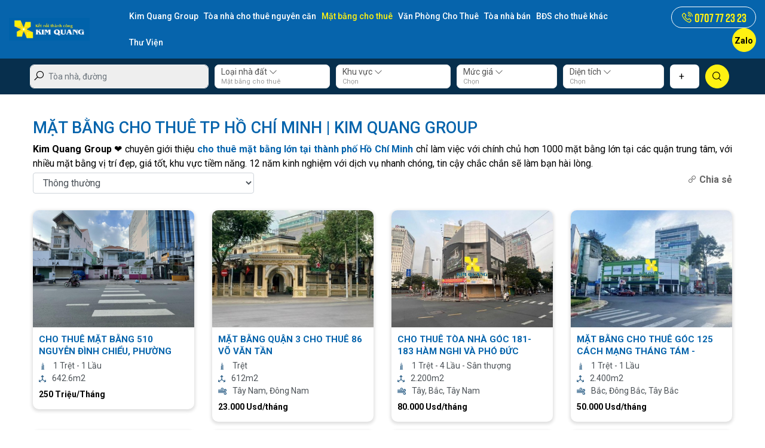

--- FILE ---
content_type: text/html; charset=UTF-8
request_url: https://kimquanggroup.vn/mat-bang-cho-thue.htm
body_size: 23299
content:
<!DOCTYPE html><html lang="vi" xmlns="http://www.w3.org/1999/xhtml"><head>
<meta charset="utf-8"/>
<meta http-equiv="X-UA-Compatible" content="IE=edge"/>
<meta name="viewport" content="width=device-width, initial-scale=1, maximum-scale=1"/>
<title>MẶT BẰNG CHO THUÊ TP HỒ CHÍ MINH ❤️ KIM QUANG GROUP</title>
<meta name="keywords" content="MẶT BẰNG CHO THUÊ TP HỒ CHÍ MINH | KIM QUANG GROUP"/>
<meta name="description" content="Kim Quang Group ❤️ chuyên giới thiệu cho thuê mặt bằng lớn tại thành phố Hồ Chí Minh chỉ làm việc với chính chủ hơn 1000 mặt bằng lớn tại các quận trung tâm, với nhiều mặt bằng vị trí đẹp, giá tốt, khu vực tiềm năng. 12 năm kinh"/>
<meta property="og:title" content="MẶT BẰNG CHO THUÊ TP HỒ CHÍ MINH ❤️ KIM QUANG GROUP"/> 
<meta property="og:description" content="Kim Quang Group ❤️ chuyên giới thiệu cho thuê mặt bằng lớn tại thành phố Hồ Chí Minh chỉ làm việc với chính chủ hơn 1000 mặt bằng lớn tại các quận trung tâm, với nhiều mặt bằng vị trí đẹp, giá tốt, khu vực tiềm năng. 12 năm kinh"/>
<meta property="og:image" content="https://kimquanggroup.vn/library/module_new/mat-bang-cho-thue-tp-ho-chi-minh-kim-quang-group_s40.png"/>
<meta property="og:url" content="https://kimquanggroup.vn/mat-bang-cho-thue.htm"/>
<meta content="KIM QUANG GROUP" property="og:site_name"/>
<meta content="website" property="og:type"/>
<meta name="twitter:card" content="summary"/>
<meta name="twitter:title" content="MẶT BẰNG CHO THUÊ TP HỒ CHÍ MINH ❤️ KIM QUANG GROUP"/>
<meta name="twitter:description" content="Kim Quang Group ❤️ chuyên giới thiệu cho thuê mặt bằng lớn tại thành phố Hồ Chí Minh chỉ làm việc với chính chủ hơn 1000 mặt bằng lớn tại các quận trung tâm, với nhiều mặt bằng vị trí đẹp, giá tốt, khu vực tiềm năng. 12 năm kinh"/>
<meta name="twitter:image" content="https://kimquanggroup.vn/library/module_new/mat-bang-cho-thue-tp-ho-chi-minh-kim-quang-group_s40.png"/>
<meta name="twitter:url" content="https://kimquanggroup.vn/mat-bang-cho-thue.htm"/>
<meta name="twitter:site" content="@KIM QUANG GROUP"/>
<meta name="twitter:creator" content="@KIM QUANG GROUP"/>
<meta name="DC.title" content="MẶT BẰNG CHO THUÊ TP HỒ CHÍ MINH ❤️ KIM QUANG GROUP"/>
<meta name="DC.description" content="Kim Quang Group ❤️ chuyên giới thiệu cho thuê mặt bằng lớn tại thành phố Hồ Chí Minh chỉ làm việc với chính chủ hơn 1000 mặt bằng lớn tại các quận trung tâm, với nhiều mặt bằng vị trí đẹp, giá tốt, khu vực tiềm năng. 12 năm kinh"/>
<meta name="DC.subject" content="Kim Quang Group ❤️ chuyên giới thiệu cho thuê mặt bằng lớn tại thành phố Hồ Chí Minh chỉ làm việc với chính chủ hơn 1000 mặt bằng lớn tại các quận trung tâm, với nhiều mặt bằng vị trí đẹp, giá tốt, khu vực tiềm năng. 12 năm kinh"/>
<meta name="DC.Format" content="video/mpeg; 10 minutes"/>
<meta name="copyright" content="KIM QUANG GROUP"/>
<meta name="author" content="KIM QUANG GROUP"/>
<meta name="robots" content="index, follow"/><link rel="apple-touch-icon" sizes="57x57" href="https://kimquanggroup.vn/favicon/apple-icon-57x57.png"/>
<link rel="apple-touch-icon" sizes="60x60" href="https://kimquanggroup.vn/favicon/apple-icon-60x60.png"/>
<link rel="apple-touch-icon" sizes="72x72" href="https://kimquanggroup.vn/favicon/apple-icon-72x72.png"/>
<link rel="apple-touch-icon" sizes="76x76" href="https://kimquanggroup.vn/favicon/apple-icon-76x76.png"/>
<link rel="apple-touch-icon" sizes="114x114" href="https://kimquanggroup.vn/favicon/apple-icon-114x114.png"/>
<link rel="apple-touch-icon" sizes="120x120" href="https://kimquanggroup.vn/favicon/apple-icon-120x120.png"/>
<link rel="apple-touch-icon" sizes="144x144" href="https://kimquanggroup.vn/favicon/apple-icon-144x144.png"/>
<link rel="apple-touch-icon" sizes="152x152" href="https://kimquanggroup.vn/favicon/apple-icon-152x152.png"/>
<link rel="apple-touch-icon" sizes="180x180" href="https://kimquanggroup.vn/favicon/apple-icon-180x180.png"/>
<link rel="icon" type="image/png" sizes="192x192" href="https://kimquanggroup.vn/favicon/android-icon-192x192.png"/>
<link rel="icon" type="image/png" sizes="32x32" href="https://kimquanggroup.vn/favicon/favicon-32x32.png"/>
<link rel="icon" type="image/png" sizes="96x96" href="https://kimquanggroup.vn/favicon/favicon-96x96.png"/>
<link rel="icon" type="image/png" sizes="16x16" href="https://kimquanggroup.vn/favicon/favicon-16x16.png"/>
<link rel="manifest" href="https://kimquanggroup.vn/favicon/manifest.json"/>
<link rel="shortcut icon" href="https://kimquanggroup.vn/favicon.ico"/>
<link rel="icon" type="image/icon" href="https://kimquanggroup.vn/favicon.ico"/>
<meta name="msapplication-TileColor" content="#ffffff"/>
<meta name="msapplication-TileImage" content="/ms-icon-144x144.png"/>
<meta name="theme-color" content="#ffffff"/> 
<link rel="alternate" href="https://kimquanggroup.vn/mat-bang-cho-thue.htm" hreflang="vi-vn"/>
<link href="https://kimquanggroup.vn/assets/css/styles.css" rel="stylesheet"/>
<link rel="preconnect" href="https://fonts.googleapis.com"/>
<link rel="preconnect" href="https://fonts.gstatic.com" crossorigin=""/>
<link href="https://fonts.googleapis.com/css2?family=Roboto:wght@300;400;500;700;900&amp;display=swap" rel="stylesheet"/>
<link rel="stylesheet" href="https://kimquanggroup.vn/assets/font/line-awesome/css/line-awesome.min.css"/>	
 
 
		<link rel="canonical" href="https://kimquanggroup.vn/mat-bang-cho-thue.htm"/>
<link rel="next" href="https://kimquanggroup.vn/mat-bang-cho-thue.htm?p=1"/>
		 <script type="application/ld+json">
		{
		  "@context": "http://schema.org",
		  "@type": "NewsArticle",
		  "mainEntityOfPage":{
			"@type":"WebPage",
			"@id":"https://kimquanggroup.vn/mat-bang-cho-thue.htm"
		  },
		  "headline": "MẶT BẰNG CHO THUÊ TP HỒ CHÍ MINH | KIM QUANG GROUP",
		  
		  "image": {
			"@type": "ImageObject",
			"url": "https://kimquanggroup.vn/library/module_new/mat-bang-cho-thue-tp-ho-chi-minh-kim-quang-group_s40.png",
			"width": 460,
			"height": 345
		  },	
		  
		 "datePublished": "2022-12-21 11:19:27",
		  "dateModified": "2023-03-31 17:02:25",
		  "author": {
			"@type": "Organization",
			"name": "KIM QUANG GROUP",
			"url":"https://kimquanggroup.vn/kim-quang-group.htm"
		  },
		  "publisher": {
			"@type": "Organization",
			"name": "KIM QUANG GROUP",
			"logo": {
			  "@type": "ImageObject",
			  "url": "https://kimquanggroup.vn/library/kim-quang-group_s1062.jpg",
			  "width": 100,
			  "height": 100
			}
		  },
		  "description": "Kim Quang Group ❤️ chuyên giới thiệu cho thuê mặt bằng lớn tại thành phố Hồ Chí Minh chỉ làm việc với chính chủ hơn 1000 mặt bằng lớn tại các quận trung tâm, với nhiều mặt bằng vị trí đẹp, giá tốt, khu vực tiềm năng. 12 năm kinh nghiệm với dịch vụ nhanh chóng, tin cậy chắc chắn sẽ làm bạn hài lòng."
		},{
      "@context": "https://schema.org",
      "@type": "BreadcrumbList",
      "itemListElement": [{
        "@type": "ListItem",
        "position": 1,
        "name": "MẶT BẰNG CHO THUÊ TP HỒ CHÍ MINH | KIM QUANG GROUP"
      }]
    }
    </script><script type="application/ld+json">
    {
      "@context" : "https://schema.org/",
      "@type": "EmployerAggregateRating",
      "itemReviewed": {
        "@type": "Organization",
        "name" : "MẶT BẰNG CHO THUÊ TP HỒ CHÍ MINH | KIM QUANG GROUP",
        "sameAs" : "https://kimquanggroup.vn/mat-bang-cho-thue.htm"
      },
      "ratingValue": "4.9",
      "bestRating": "5",
      "worstRating": "1",
      "ratingCount" : "2394"
    }
    </script><!-- Google tag (gtag.js) -->
<script async="" src="https://www.googletagmanager.com/gtag/js?id=G-1HCTR2QYHK"></script>
<script>
  window.dataLayer = window.dataLayer || [];
  function gtag(){dataLayer.push(arguments);}
  gtag('js', new Date());

  gtag('config', 'G-1HCTR2QYHK');
</script>
<meta name="google-site-verification" content="CO5jQ867fZRetLw_n8QbtFZgC02lrs6k-vrtm4FF0z4"/>
<meta name="msvalidate.01" content="1B61A9F372967E79AB8CAB36F6A63CEF"/> <style>
        body {
            -webkit-touch-callout: none;
            -webkit-user-select: none;
            -moz-user-select: none;
            -ms-user-select: none;
            -o-user-select: none;
            user-select: none;
        }
    </style>
    <script type="text/JavaScript">
        function killCopy(e){ 
            return false } 
        function reEnable(){ 
            return true } 
        document.onselectstart = new Function (“return false”) 
        
        if (window.sidebar){  
            document.onmousedown=killCopy 
            document.onclick=reEnable 
        }
    </script>
<script src="/_private/static/script.min.js"></script><script>run('3297f405e705541b-b17081e54ba09c31ac17997a-003641bdae53eb1e1f2b23097df29f72a1642ca6d59bc0667babb395', 'js_session1', false);</script></head>
<body class="home">
<header id="header">
        <div class="container-fluid">
            <div class="header-main">
                <div class="row align-items-center justify-content-center ">
                    <div class="col-7 col-md-10 col-lg-2 col-logo ">
                        <div class="logo">
                           <a href="https://kimquanggroup.vn/" title="KIM QUANG GROUP"><img src="https://kimquanggroup.vn/library/kim-quang-group_s1062.jpg" alt="KIM QUANG GROUP"/></a>                        </div>
                    </div>

                    <div class=" col-3 col-md-1 col-lg-2  col-hotline text-right menu-scrollTop ">
                        <a href="tel:0707 77 23 23" rel="nofollow" target="_blank" title="0707 77 23 23" class="btn btn-header btn-big d-none d-lg-inline-block"><i class="las la-phone-volume"></i>
                            <span class="d-none d-md-inline-block">0707 77 23 23</span></a>
                        <a href="https://zalo.me/0707772323" rel="nofollow" target="_blank" title="0707772323" class="zalo-mess btn btn-style1  btn-circle d-none d-lg-inline-block">
                            <span> Zalo</span></a>
                        <span class="hearder-search p-3 d-lg-none" id="search-mobile-to-e">
                            <svg width="20" height="20" viewBox="0 0 17 17" fill="none" xmlns="http://www.w3.org/2000/svg">
                                <path d="M11.3457 5.49982C11.3457 8.26112 9.10717 10.4996 6.34572 10.4996C3.58427 10.4996 1.3457 8.26112 1.3457 5.49982C1.3457 2.73851 3.58427 0.5 6.34572 0.5C9.10717 0.5 11.3457 2.73851 11.3457 5.49982Z" stroke="#fff"></path>
                                <line y1="-0.5" x2="4.94967" y2="-0.5" transform="matrix(0.70712 0.707094 -0.70712 0.707094 9.3457 9.50012)" stroke="#fff" stroke-linejoin="round"></line>
                            </svg>
                        </span>
                    </div>
                    <div class="col-2 col-md-1 col-lg-8 pl-0  col-menu">
                        <div class="mobile_menu_trigger d-lg-none">
                            <div class="nav-icon">
                                <div></div>
                            </div>
                        </div>
                        <div class="wrap-menu">
                            <span class="close-mm d-lg-none"><i class="las la-times-circle"></i></span>
                            <ul id="menu" class="menu">
							<li class="d-lg-none"><a href="https://kimquanggroup.vn/" title="Trang chủ">Trang chủ</a> </li>
                                 
	<li class="has-sub"><a href="https://kimquanggroup.vn/kim-quang-group.htm" title="Kim Quang Group">Kim Quang Group</a> <i class="las la-angle-down d-lg-none"></i>
	<ul>
	 <li><a href="https://kimquanggroup.vn/cau-chuyen-thuong-hieu.htm" title="Câu Chuyện Thương Hiệu">Câu Chuyện Thương Hiệu</a></li> <li><a href="https://kimquanggroup.vn/vi-sao-chon-kim-quang-group.htm" title="Vì sao chọn Kim Quang Group ?">Vì sao chọn Kim Quang Group ?</a></li> <li><a href="https://kimquanggroup.vn/kim-quang-group-tuyen-dung.htm" title="Kim Quang Group Tuyển Dụng">Kim Quang Group Tuyển Dụng</a></li>
	</ul>
	</li>
	 <li class="has-sub has-big"><a href="https://kimquanggroup.vn/toa-nha-cho-thue.htm" title="Tòa nhà cho thuê nguyên căn">Tòa nhà cho thuê nguyên căn</a> <i class="las la-angle-down d-lg-none"></i><div class="big-dropdown"><a href="https://kimquanggroup.vn/toa-nha-cho-thue-adddis-quan-1-geo.htm" title="Tòa nhà cho thuê nguyên căn Quận 1">Tòa nhà cho thuê nguyên căn Quận 1</a><a href="https://kimquanggroup.vn/toa-nha-cho-thue-adddis-quan-2-geo.htm" title="Tòa nhà cho thuê nguyên căn Quận 2">Tòa nhà cho thuê nguyên căn Quận 2</a><a href="https://kimquanggroup.vn/toa-nha-cho-thue-adddis-quan-3-geo.htm" title="Tòa nhà cho thuê nguyên căn Quận 3">Tòa nhà cho thuê nguyên căn Quận 3</a><a href="https://kimquanggroup.vn/toa-nha-cho-thue-adddis-quan-4-geo.htm" title="Tòa nhà cho thuê nguyên căn Quận 4">Tòa nhà cho thuê nguyên căn Quận 4</a><a href="https://kimquanggroup.vn/toa-nha-cho-thue-adddis-quan-5-geo.htm" title="Tòa nhà cho thuê nguyên căn Quận 5">Tòa nhà cho thuê nguyên căn Quận 5</a><a href="https://kimquanggroup.vn/toa-nha-cho-thue-adddis-quan-6-geo.htm" title="Tòa nhà cho thuê nguyên căn Quận 6">Tòa nhà cho thuê nguyên căn Quận 6</a><a href="https://kimquanggroup.vn/toa-nha-cho-thue-adddis-quan-7-geo.htm" title="Tòa nhà cho thuê nguyên căn Quận 7">Tòa nhà cho thuê nguyên căn Quận 7</a><a href="https://kimquanggroup.vn/toa-nha-cho-thue-adddis-quan-8-geo.htm" title="Tòa nhà cho thuê nguyên căn Quận 8">Tòa nhà cho thuê nguyên căn Quận 8</a><a href="https://kimquanggroup.vn/toa-nha-cho-thue-adddis-quan-9-geo.htm" title="Tòa nhà cho thuê nguyên căn Quận 9">Tòa nhà cho thuê nguyên căn Quận 9</a><a href="https://kimquanggroup.vn/toa-nha-cho-thue-adddis-quan-10-geo.htm" title="Tòa nhà cho thuê nguyên căn Quận 10">Tòa nhà cho thuê nguyên căn Quận 10</a><a href="https://kimquanggroup.vn/toa-nha-cho-thue-adddis-quan-11-geo.htm" title="Tòa nhà cho thuê nguyên căn Quận 11">Tòa nhà cho thuê nguyên căn Quận 11</a><a href="https://kimquanggroup.vn/toa-nha-cho-thue-adddis-quan-12-geo.htm" title="Tòa nhà cho thuê nguyên căn Quận 12">Tòa nhà cho thuê nguyên căn Quận 12</a><a href="https://kimquanggroup.vn/toa-nha-cho-thue-adddis-quan-tan-binh-geo.htm" title="Tòa nhà cho thuê nguyên căn Quận Tân Bình">Tòa nhà cho thuê nguyên căn Quận Tân Bình</a><a href="https://kimquanggroup.vn/toa-nha-cho-thue-adddis-quan-phu-nhuan-geo.htm" title="Tòa nhà cho thuê nguyên căn Quận Phú Nhuận">Tòa nhà cho thuê nguyên căn Quận Phú Nhuận</a><a href="https://kimquanggroup.vn/toa-nha-cho-thue-adddis-quan-binh-thanh-geo.htm" title="Tòa nhà cho thuê nguyên căn Quận Bình Thạnh">Tòa nhà cho thuê nguyên căn Quận Bình Thạnh</a><a href="https://kimquanggroup.vn/toa-nha-cho-thue-adddis-quan-tan-phu-geo.htm" title="Tòa nhà cho thuê nguyên căn Quận Tân Phú">Tòa nhà cho thuê nguyên căn Quận Tân Phú</a><a href="https://kimquanggroup.vn/toa-nha-cho-thue-adddis-quan-go-vap-geo.htm" title="Tòa nhà cho thuê nguyên căn Quận Gò Vấp">Tòa nhà cho thuê nguyên căn Quận Gò Vấp</a><a href="https://kimquanggroup.vn/toa-nha-cho-thue-adddis-quan-thu-duc-geo.htm" title="Tòa nhà cho thuê nguyên căn Quận Thủ Đức">Tòa nhà cho thuê nguyên căn Quận Thủ Đức</a><a href="https://kimquanggroup.vn/toa-nha-cho-thue-adddis-thanh-pho-thu-duc-geo.htm" title="Tòa nhà cho thuê nguyên căn Thành Phố Thủ Đức">Tòa nhà cho thuê nguyên căn Thành Phố Thủ Đức</a><a href="https://kimquanggroup.vn/toa-nha-cho-thue-adddis-quan-binh-tan-geo.htm" title="Tòa nhà cho thuê nguyên căn Quận Bình Tân">Tòa nhà cho thuê nguyên căn Quận Bình Tân</a><a href="https://kimquanggroup.vn/toa-nha-cho-thue-adddis-huyen-binh-chanh-geo.htm" title="Tòa nhà cho thuê nguyên căn Huyện Bình Chánh">Tòa nhà cho thuê nguyên căn Huyện Bình Chánh</a></div></li> <li class="has-sub has-big class=" active""=""><a href="https://kimquanggroup.vn/mat-bang-cho-thue.htm" title="Mặt bằng cho thuê" class="active">Mặt bằng cho thuê</a> <i class="las la-angle-down d-lg-none"></i><div class="big-dropdown"><a href="https://kimquanggroup.vn/mat-bang-cho-thue-adddis-quan-1-geo.htm" title="Mặt bằng cho thuê Quận 1">Mặt bằng cho thuê Quận 1</a><a href="https://kimquanggroup.vn/mat-bang-cho-thue-adddis-quan-2-geo.htm" title="Mặt bằng cho thuê Quận 2">Mặt bằng cho thuê Quận 2</a><a href="https://kimquanggroup.vn/mat-bang-cho-thue-adddis-quan-3-geo.htm" title="Mặt bằng cho thuê Quận 3">Mặt bằng cho thuê Quận 3</a><a href="https://kimquanggroup.vn/mat-bang-cho-thue-adddis-quan-4-geo.htm" title="Mặt bằng cho thuê Quận 4">Mặt bằng cho thuê Quận 4</a><a href="https://kimquanggroup.vn/mat-bang-cho-thue-adddis-quan-5-geo.htm" title="Mặt bằng cho thuê Quận 5">Mặt bằng cho thuê Quận 5</a><a href="https://kimquanggroup.vn/mat-bang-cho-thue-adddis-quan-6-geo.htm" title="Mặt bằng cho thuê Quận 6">Mặt bằng cho thuê Quận 6</a><a href="https://kimquanggroup.vn/mat-bang-cho-thue-adddis-quan-7-geo.htm" title="Mặt bằng cho thuê Quận 7">Mặt bằng cho thuê Quận 7</a><a href="https://kimquanggroup.vn/mat-bang-cho-thue-adddis-quan-8-geo.htm" title="Mặt bằng cho thuê Quận 8">Mặt bằng cho thuê Quận 8</a><a href="https://kimquanggroup.vn/mat-bang-cho-thue-adddis-quan-9-geo.htm" title="Mặt bằng cho thuê Quận 9">Mặt bằng cho thuê Quận 9</a><a href="https://kimquanggroup.vn/mat-bang-cho-thue-adddis-quan-10-geo.htm" title="Mặt bằng cho thuê Quận 10">Mặt bằng cho thuê Quận 10</a><a href="https://kimquanggroup.vn/mat-bang-cho-thue-adddis-quan-11-geo.htm" title="Mặt bằng cho thuê Quận 11">Mặt bằng cho thuê Quận 11</a><a href="https://kimquanggroup.vn/mat-bang-cho-thue-adddis-quan-12-geo.htm" title="Mặt bằng cho thuê Quận 12">Mặt bằng cho thuê Quận 12</a><a href="https://kimquanggroup.vn/mat-bang-cho-thue-adddis-quan-tan-binh-geo.htm" title="Mặt bằng cho thuê Quận Tân Bình">Mặt bằng cho thuê Quận Tân Bình</a><a href="https://kimquanggroup.vn/mat-bang-cho-thue-adddis-quan-phu-nhuan-geo.htm" title="Mặt bằng cho thuê Quận Phú Nhuận">Mặt bằng cho thuê Quận Phú Nhuận</a><a href="https://kimquanggroup.vn/mat-bang-cho-thue-adddis-quan-binh-thanh-geo.htm" title="Mặt bằng cho thuê Quận Bình Thạnh">Mặt bằng cho thuê Quận Bình Thạnh</a><a href="https://kimquanggroup.vn/mat-bang-cho-thue-adddis-quan-tan-phu-geo.htm" title="Mặt bằng cho thuê Quận Tân Phú">Mặt bằng cho thuê Quận Tân Phú</a><a href="https://kimquanggroup.vn/mat-bang-cho-thue-adddis-quan-go-vap-geo.htm" title="Mặt bằng cho thuê Quận Gò Vấp">Mặt bằng cho thuê Quận Gò Vấp</a><a href="https://kimquanggroup.vn/mat-bang-cho-thue-adddis-quan-thu-duc-geo.htm" title="Mặt bằng cho thuê Quận Thủ Đức">Mặt bằng cho thuê Quận Thủ Đức</a><a href="https://kimquanggroup.vn/mat-bang-cho-thue-adddis-thanh-pho-thu-duc-geo.htm" title="Mặt bằng cho thuê Thành Phố Thủ Đức">Mặt bằng cho thuê Thành Phố Thủ Đức</a><a href="https://kimquanggroup.vn/mat-bang-cho-thue-adddis-quan-binh-tan-geo.htm" title="Mặt bằng cho thuê Quận Bình Tân">Mặt bằng cho thuê Quận Bình Tân</a><a href="https://kimquanggroup.vn/mat-bang-cho-thue-adddis-huyen-binh-chanh-geo.htm" title="Mặt bằng cho thuê Huyện Bình Chánh">Mặt bằng cho thuê Huyện Bình Chánh</a></div></li> <li class="has-sub has-big"><a href="https://kimquanggroup.vn/van-phong-cho-thue.htm" title="Văn Phòng Cho Thuê">Văn Phòng Cho Thuê</a> <i class="las la-angle-down d-lg-none"></i><div class="big-dropdown"><a href="https://kimquanggroup.vn/van-phong-cho-thue-adddis-quan-1-geo.htm" title="Văn Phòng Cho Thuê Quận 1">Văn Phòng Cho Thuê Quận 1</a><a href="https://kimquanggroup.vn/van-phong-cho-thue-adddis-quan-2-geo.htm" title="Văn Phòng Cho Thuê Quận 2">Văn Phòng Cho Thuê Quận 2</a><a href="https://kimquanggroup.vn/van-phong-cho-thue-adddis-quan-3-geo.htm" title="Văn Phòng Cho Thuê Quận 3">Văn Phòng Cho Thuê Quận 3</a><a href="https://kimquanggroup.vn/van-phong-cho-thue-adddis-quan-4-geo.htm" title="Văn Phòng Cho Thuê Quận 4">Văn Phòng Cho Thuê Quận 4</a><a href="https://kimquanggroup.vn/van-phong-cho-thue-adddis-quan-5-geo.htm" title="Văn Phòng Cho Thuê Quận 5">Văn Phòng Cho Thuê Quận 5</a><a href="https://kimquanggroup.vn/van-phong-cho-thue-adddis-quan-6-geo.htm" title="Văn Phòng Cho Thuê Quận 6">Văn Phòng Cho Thuê Quận 6</a><a href="https://kimquanggroup.vn/van-phong-cho-thue-adddis-quan-7-geo.htm" title="Văn Phòng Cho Thuê Quận 7">Văn Phòng Cho Thuê Quận 7</a><a href="https://kimquanggroup.vn/van-phong-cho-thue-adddis-quan-8-geo.htm" title="Văn Phòng Cho Thuê Quận 8">Văn Phòng Cho Thuê Quận 8</a><a href="https://kimquanggroup.vn/van-phong-cho-thue-adddis-quan-9-geo.htm" title="Văn Phòng Cho Thuê Quận 9">Văn Phòng Cho Thuê Quận 9</a><a href="https://kimquanggroup.vn/van-phong-cho-thue-adddis-quan-10-geo.htm" title="Văn Phòng Cho Thuê Quận 10">Văn Phòng Cho Thuê Quận 10</a><a href="https://kimquanggroup.vn/van-phong-cho-thue-adddis-quan-11-geo.htm" title="Văn Phòng Cho Thuê Quận 11">Văn Phòng Cho Thuê Quận 11</a><a href="https://kimquanggroup.vn/van-phong-cho-thue-adddis-quan-12-geo.htm" title="Văn Phòng Cho Thuê Quận 12">Văn Phòng Cho Thuê Quận 12</a><a href="https://kimquanggroup.vn/van-phong-cho-thue-adddis-quan-tan-binh-geo.htm" title="Văn Phòng Cho Thuê Quận Tân Bình">Văn Phòng Cho Thuê Quận Tân Bình</a><a href="https://kimquanggroup.vn/van-phong-cho-thue-adddis-quan-phu-nhuan-geo.htm" title="Văn Phòng Cho Thuê Quận Phú Nhuận">Văn Phòng Cho Thuê Quận Phú Nhuận</a><a href="https://kimquanggroup.vn/van-phong-cho-thue-adddis-quan-binh-thanh-geo.htm" title="Văn Phòng Cho Thuê Quận Bình Thạnh">Văn Phòng Cho Thuê Quận Bình Thạnh</a><a href="https://kimquanggroup.vn/van-phong-cho-thue-adddis-quan-tan-phu-geo.htm" title="Văn Phòng Cho Thuê Quận Tân Phú">Văn Phòng Cho Thuê Quận Tân Phú</a><a href="https://kimquanggroup.vn/van-phong-cho-thue-adddis-quan-go-vap-geo.htm" title="Văn Phòng Cho Thuê Quận Gò Vấp">Văn Phòng Cho Thuê Quận Gò Vấp</a><a href="https://kimquanggroup.vn/van-phong-cho-thue-adddis-quan-thu-duc-geo.htm" title="Văn Phòng Cho Thuê Quận Thủ Đức">Văn Phòng Cho Thuê Quận Thủ Đức</a><a href="https://kimquanggroup.vn/van-phong-cho-thue-adddis-thanh-pho-thu-duc-geo.htm" title="Văn Phòng Cho Thuê Thành Phố Thủ Đức">Văn Phòng Cho Thuê Thành Phố Thủ Đức</a><a href="https://kimquanggroup.vn/van-phong-cho-thue-adddis-quan-binh-tan-geo.htm" title="Văn Phòng Cho Thuê Quận Bình Tân">Văn Phòng Cho Thuê Quận Bình Tân</a><a href="https://kimquanggroup.vn/van-phong-cho-thue-adddis-huyen-binh-chanh-geo.htm" title="Văn Phòng Cho Thuê Huyện Bình Chánh">Văn Phòng Cho Thuê Huyện Bình Chánh</a></div></li> <li class="has-sub has-big"><a href="https://kimquanggroup.vn/toa-nha-ban.htm" title="Tòa nhà bán">Tòa nhà bán</a> <i class="las la-angle-down d-lg-none"></i><div class="big-dropdown"><a href="https://kimquanggroup.vn/toa-nha-ban-adddis-quan-1-geo.htm" title="Tòa nhà bán Quận 1">Tòa nhà bán Quận 1</a><a href="https://kimquanggroup.vn/toa-nha-ban-adddis-quan-2-geo.htm" title="Tòa nhà bán Quận 2">Tòa nhà bán Quận 2</a><a href="https://kimquanggroup.vn/toa-nha-ban-adddis-quan-3-geo.htm" title="Tòa nhà bán Quận 3">Tòa nhà bán Quận 3</a><a href="https://kimquanggroup.vn/toa-nha-ban-adddis-quan-4-geo.htm" title="Tòa nhà bán Quận 4">Tòa nhà bán Quận 4</a><a href="https://kimquanggroup.vn/toa-nha-ban-adddis-quan-5-geo.htm" title="Tòa nhà bán Quận 5">Tòa nhà bán Quận 5</a><a href="https://kimquanggroup.vn/toa-nha-ban-adddis-quan-6-geo.htm" title="Tòa nhà bán Quận 6">Tòa nhà bán Quận 6</a><a href="https://kimquanggroup.vn/toa-nha-ban-adddis-quan-7-geo.htm" title="Tòa nhà bán Quận 7">Tòa nhà bán Quận 7</a><a href="https://kimquanggroup.vn/toa-nha-ban-adddis-quan-8-geo.htm" title="Tòa nhà bán Quận 8">Tòa nhà bán Quận 8</a><a href="https://kimquanggroup.vn/toa-nha-ban-adddis-quan-9-geo.htm" title="Tòa nhà bán Quận 9">Tòa nhà bán Quận 9</a><a href="https://kimquanggroup.vn/toa-nha-ban-adddis-quan-10-geo.htm" title="Tòa nhà bán Quận 10">Tòa nhà bán Quận 10</a><a href="https://kimquanggroup.vn/toa-nha-ban-adddis-quan-11-geo.htm" title="Tòa nhà bán Quận 11">Tòa nhà bán Quận 11</a><a href="https://kimquanggroup.vn/toa-nha-ban-adddis-quan-12-geo.htm" title="Tòa nhà bán Quận 12">Tòa nhà bán Quận 12</a><a href="https://kimquanggroup.vn/toa-nha-ban-adddis-quan-tan-binh-geo.htm" title="Tòa nhà bán Quận Tân Bình">Tòa nhà bán Quận Tân Bình</a><a href="https://kimquanggroup.vn/toa-nha-ban-adddis-quan-phu-nhuan-geo.htm" title="Tòa nhà bán Quận Phú Nhuận">Tòa nhà bán Quận Phú Nhuận</a><a href="https://kimquanggroup.vn/toa-nha-ban-adddis-quan-binh-thanh-geo.htm" title="Tòa nhà bán Quận Bình Thạnh">Tòa nhà bán Quận Bình Thạnh</a><a href="https://kimquanggroup.vn/toa-nha-ban-adddis-quan-tan-phu-geo.htm" title="Tòa nhà bán Quận Tân Phú">Tòa nhà bán Quận Tân Phú</a><a href="https://kimquanggroup.vn/toa-nha-ban-adddis-quan-go-vap-geo.htm" title="Tòa nhà bán Quận Gò Vấp">Tòa nhà bán Quận Gò Vấp</a><a href="https://kimquanggroup.vn/toa-nha-ban-adddis-quan-thu-duc-geo.htm" title="Tòa nhà bán Quận Thủ Đức">Tòa nhà bán Quận Thủ Đức</a><a href="https://kimquanggroup.vn/toa-nha-ban-adddis-thanh-pho-thu-duc-geo.htm" title="Tòa nhà bán Thành Phố Thủ Đức">Tòa nhà bán Thành Phố Thủ Đức</a><a href="https://kimquanggroup.vn/toa-nha-ban-adddis-quan-binh-tan-geo.htm" title="Tòa nhà bán Quận Bình Tân">Tòa nhà bán Quận Bình Tân</a><a href="https://kimquanggroup.vn/toa-nha-ban-adddis-huyen-binh-chanh-geo.htm" title="Tòa nhà bán Huyện Bình Chánh">Tòa nhà bán Huyện Bình Chánh</a></div></li>
	<li class="has-sub"><a href="https://kimquanggroup.vn/bat-dong-san-cho-thue-khac.htm" rel="nofollow" title="BĐS cho thuê khác">BĐS cho thuê khác</a> <i class="las la-angle-down d-lg-none"></i>
	<ul>
	 <li><a href="https://kimquanggroup.vn/cho-thue-san-thuong-mai-retal.htm" title="Cho thuê sàn thương mại – Retal">Cho thuê sàn thương mại – Retal</a></li> <li><a href="https://kimquanggroup.vn/van-phong-hang-a-b-cho-thue.htm" title="Văn phòng hạng A-B cho thuê">Văn phòng hạng A-B cho thuê</a></li> <li><a href="https://kimquanggroup.vn/van-phong-tron-goi-coworking-space.htm" title="Văn phòng trọn gói cho thuê">Văn phòng trọn gói cho thuê</a></li> <li><a href="https://kimquanggroup.vn/van-phong-cho-thue-gia-re.htm" title="Văn phòng cho thuê giá rẻ">Văn phòng cho thuê giá rẻ</a></li> <li><a href="https://kimquanggroup.vn/officetel-cho-thue.htm" title="Officetel cho thuê">Officetel cho thuê</a></li> <li><a href="https://kimquanggroup.vn/van-phong-ao-cho-thue.htm" title="Văn phòng ảo cho thuê">Văn phòng ảo cho thuê</a></li>
	</ul>
	</li>
	
	<li class="has-sub"><a href="https://kimquanggroup.vn/thu-vien.htm" title="Thư Viện">Thư Viện</a> <i class="las la-angle-down d-lg-none"></i>
	<ul>
	 <li><a href="https://kimquanggroup.vn/thiet-ke-thi-cong-noi-that.htm" title="Thiết Kế Thi Công Nội Thất">Thiết Kế Thi Công Nội Thất</a></li> <li><a href="https://kimquanggroup.vn/kinh-nghiem-bat-dong-san.htm" title="Kinh Nghiệm Bất Động Sản">Kinh Nghiệm Bất Động Sản</a></li> <li><a href="https://kimquanggroup.vn/phong-thuy-bat-dong-san.htm" title="Phong Thủy Bất Động Sản">Phong Thủy Bất Động Sản</a></li> <li><a href="https://kimquanggroup.vn/thi-truong-bat-dong-san.htm" title="Thị Trường Bất Động Sản">Thị Trường Bất Động Sản</a></li> <li><a href="https://kimquanggroup.vn/phap-ly-bat-dong-san.htm" title="Pháp Lý Bất Động Sản">Pháp Lý Bất Động Sản</a></li> <li><a href="https://kimquanggroup.vn/suc-khoe-va-dinh-duong.htm" title="Sức Khỏe Và Dinh Dưỡng">Sức Khỏe Và Dinh Dưỡng</a></li> <li><a href="https://kimquanggroup.vn/blog-dan-van-phong.htm" title="Blog Dân Văn Phòng">Blog Dân Văn Phòng</a></li> <li><a href="https://kimquanggroup.vn/dong-luc-song.htm" title="Động Lực Sống">Động Lực Sống</a></li> <li><a href="https://kimquanggroup.vn/goc-vui-ve.htm" title="Góc Vui Vẻ">Góc Vui Vẻ</a></li>
	</ul>
	</li>
	                              </ul>
                        </div>
                    </div>
                </div>
            </div>
        </div>

    </header>
  

<div class="page-top">
<div class="container"><form action="https://kimquanggroup.vn/mat-bang-cho-thue.htm" class="search-page" name="formSearchs" method="post">
    <div class="top-search d-none d-lg-block" id="top-search">
        <div class="top-search-inner">
            <div class="inner-search item-s">
                <div class="w-search-suggestion">
                    <input type="text" name="q" maxlength="90" class="form-control form-control-sm search-suggestion" placeholder="Tòa nhà, đường"/>
                </div>
            </div>
            <div class="item-s item-drop-select">
                <div class="c-select" id="select-category" onclick="ClickSeclect(&#39;select-category&#39;)">
                    <label>Loại nhà đất <i class="las la-angle-down "></i></label>
                    <span class="result">Mặt bằng cho thuê</span>
<div class="drop-results">
<strong class="px-3">Loại nhà đất</strong>
<hr class="my-2"/>
<ul><li vl="951"><span vl="951">Văn Phòng Cho Thuê</span></li><li vl="961"><span vl="961">Văn phòng hạng A-B cho thuê</span></li><li vl="962"><span vl="962">Cho thuê sàn thương mại – Retal</span></li><li vl="963"><span vl="963">Văn phòng trọn gói cho thuê</span></li><li vl="964"><span vl="964">Văn phòng cho thuê giá rẻ</span></li><li vl="965"><span vl="965">Officetel cho thuê</span></li><li vl="966"><span vl="966">Văn phòng ảo cho thuê</span></li><li vl="954"><span vl="954">Tòa nhà bán</span></li><li vl="955"><span vl="955">Tòa nhà cho thuê nguyên căn</span></li><li vl="960"><span vl="960">Mặt bằng cho thuê</span></li></ul>
<input type="hidden" name="parentall" class="input-hidden" value="960"/>                                      
</div>                </div>
            </div>
			
            <div class="item-s item-drop-select">
                <div class="c-select" id="select-quan" onclick="ClickSeclect(&#39;select-quan&#39;)">
                    <label>Khu vực <i class="las la-angle-down "></i></label>
                    <span class="result">Chọn</span>
                    <div class="drop-results">
                        <div class="inner">
                            <strong class="px-3">Quận</strong>
                            <hr class="my-2"/>
                            <span class="d-inline-block px-2 item-check">
                                <input type="checkbox" class="checkall" name="districtall" id="allq" value="Tất cả"/>
                                <label for="allq"> Tất cả</label>
                            </span>
                            <span class="d-inline-block  px-2 item-check">
                                                    <input type="checkbox" name="district[]" id="quan-1" value="quan-1" value_name="Quận 1"/>
                                                    <label for="quan-1">Quận 1</label>
                                                </span><span class="d-inline-block  px-2 item-check">
                                                    <input type="checkbox" name="district[]" id="quan-2" value="quan-2" value_name="Quận 2"/>
                                                    <label for="quan-2">Quận 2</label>
                                                </span><span class="d-inline-block  px-2 item-check">
                                                    <input type="checkbox" name="district[]" id="quan-3" value="quan-3" value_name="Quận 3"/>
                                                    <label for="quan-3">Quận 3</label>
                                                </span><span class="d-inline-block  px-2 item-check">
                                                    <input type="checkbox" name="district[]" id="quan-4" value="quan-4" value_name="Quận 4"/>
                                                    <label for="quan-4">Quận 4</label>
                                                </span><span class="d-inline-block  px-2 item-check">
                                                    <input type="checkbox" name="district[]" id="quan-5" value="quan-5" value_name="Quận 5"/>
                                                    <label for="quan-5">Quận 5</label>
                                                </span><span class="d-inline-block  px-2 item-check">
                                                    <input type="checkbox" name="district[]" id="quan-6" value="quan-6" value_name="Quận 6"/>
                                                    <label for="quan-6">Quận 6</label>
                                                </span><span class="d-inline-block  px-2 item-check">
                                                    <input type="checkbox" name="district[]" id="quan-7" value="quan-7" value_name="Quận 7"/>
                                                    <label for="quan-7">Quận 7</label>
                                                </span><span class="d-inline-block  px-2 item-check">
                                                    <input type="checkbox" name="district[]" id="quan-8" value="quan-8" value_name="Quận 8"/>
                                                    <label for="quan-8">Quận 8</label>
                                                </span><span class="d-inline-block  px-2 item-check">
                                                    <input type="checkbox" name="district[]" id="quan-9" value="quan-9" value_name="Quận 9"/>
                                                    <label for="quan-9">Quận 9</label>
                                                </span><span class="d-inline-block  px-2 item-check">
                                                    <input type="checkbox" name="district[]" id="quan-10" value="quan-10" value_name="Quận 10"/>
                                                    <label for="quan-10">Quận 10</label>
                                                </span><span class="d-inline-block  px-2 item-check">
                                                    <input type="checkbox" name="district[]" id="quan-11" value="quan-11" value_name="Quận 11"/>
                                                    <label for="quan-11">Quận 11</label>
                                                </span><span class="d-inline-block  px-2 item-check">
                                                    <input type="checkbox" name="district[]" id="quan-12" value="quan-12" value_name="Quận 12"/>
                                                    <label for="quan-12">Quận 12</label>
                                                </span><span class="d-inline-block  px-2 item-check">
                                                    <input type="checkbox" name="district[]" id="quan-tan-binh" value="quan-tan-binh" value_name="Quận Tân Bình"/>
                                                    <label for="quan-tan-binh">Quận Tân Bình</label>
                                                </span><span class="d-inline-block  px-2 item-check">
                                                    <input type="checkbox" name="district[]" id="quan-phu-nhuan" value="quan-phu-nhuan" value_name="Quận Phú Nhuận"/>
                                                    <label for="quan-phu-nhuan">Quận Phú Nhuận</label>
                                                </span><span class="d-inline-block  px-2 item-check">
                                                    <input type="checkbox" name="district[]" id="quan-binh-thanh" value="quan-binh-thanh" value_name="Quận Bình Thạnh"/>
                                                    <label for="quan-binh-thanh">Quận Bình Thạnh</label>
                                                </span><span class="d-inline-block  px-2 item-check">
                                                    <input type="checkbox" name="district[]" id="quan-tan-phu" value="quan-tan-phu" value_name="Quận Tân Phú"/>
                                                    <label for="quan-tan-phu">Quận Tân Phú</label>
                                                </span><span class="d-inline-block  px-2 item-check">
                                                    <input type="checkbox" name="district[]" id="quan-go-vap" value="quan-go-vap" value_name="Quận Gò Vấp"/>
                                                    <label for="quan-go-vap">Quận Gò Vấp</label>
                                                </span><span class="d-inline-block  px-2 item-check">
                                                    <input type="checkbox" name="district[]" id="quan-thu-duc" value="quan-thu-duc" value_name="Quận Thủ Đức"/>
                                                    <label for="quan-thu-duc">Quận Thủ Đức</label>
                                                </span><span class="d-inline-block  px-2 item-check">
                                                    <input type="checkbox" name="district[]" id="thanh-pho-thu-duc" value="thanh-pho-thu-duc" value_name="Thành Phố Thủ Đức"/>
                                                    <label for="thanh-pho-thu-duc">Thành Phố Thủ Đức</label>
                                                </span><span class="d-inline-block  px-2 item-check">
                                                    <input type="checkbox" name="district[]" id="quan-binh-tan" value="quan-binh-tan" value_name="Quận Bình Tân"/>
                                                    <label for="quan-binh-tan">Quận Bình Tân</label>
                                                </span><span class="d-inline-block  px-2 item-check">
                                                    <input type="checkbox" name="district[]" id="huyen-binh-chanh" value="huyen-binh-chanh" value_name="Huyện Bình Chánh"/>
                                                    <label for="huyen-binh-chanh">Huyện Bình Chánh</label>
                                                </span>                        </div>
                    </div>
                </div>
            </div>
            <div id="priceacreage" class="item-ss">
                <div class="item-sa item-drop-select">
                                    <div class="c-select" id="select-mucgia" onclick="ClickSeclect(&#39;select-mucgia&#39;,true,true)">
                                        <input type="hidden" name="pricerange" class="input-hidden" value=""/>
                                        <label>Mức giá <i class="las la-angle-down "></i></label>
                                        <span class="result">Chọn</span>
                                        <div class="drop-results" id="priceload">
                                            <strong class="px-3">Mức giá</strong>
                                            <hr class="my-2"/>
                                            <div class="w-range">
                                                <input type="text" id="select-mucgia__min" onchange="RangeChangeMin(&#39;select-mucgia&#39;, true)" class="form-control form-control-sm left" value="1000" data="1000"/>
                                                <input type="text" id="select-mucgia__max" onchange="RangeChangeMax(&#39;select-mucgia&#39;, true)" class="form-control form-control-sm right" value="1000000" data="1000000"/>
                                                <div id="select-mucgia__range" class=" range"></div>
                                            </div>
                                            <span class="d-block px-2 item-check">
                                                <input type="checkbox" class="checkall" name="priceall" id="allp" value="Tất cả"/>
                                                <label for="allp"> Tất cả</label>
                                            </span>
                                    <span class="d-block px-2 item-check">
                                                <input type="checkbox" name="price[]" id="price0" value="1000_5000" value_name="Dưới 5.000 Usd/tháng"/>
                                                <label for="price0">Dưới 5.000 Usd/tháng</label>
                                            </span> <span class="d-block px-2 item-check">
                                                <input type="checkbox" name="price[]" id="price1" value="5000_10000" value_name="Từ 5.000 Usd - 10.000 Usd/tháng"/>
                                                <label for="price1">Từ 5.000 Usd - 10.000 Usd/tháng</label>
                                            </span> <span class="d-block px-2 item-check">
                                                <input type="checkbox" name="price[]" id="price2" value="10000_20000" value_name="Từ 10.000 Usd - 20.000 Usd/tháng"/>
                                                <label for="price2">Từ 10.000 Usd - 20.000 Usd/tháng</label>
                                            </span> <span class="d-block px-2 item-check">
                                                <input type="checkbox" name="price[]" id="price3" value="20000_50000" value_name="Từ 20.000 Usd - 50.000 Usd/tháng"/>
                                                <label for="price3">Từ 20.000 Usd - 50.000 Usd/tháng</label>
                                            </span> <span class="d-block px-2 item-check">
                                                <input type="checkbox" name="price[]" id="price4" value="50000_80000" value_name="Từ 50.000 Usd - 80.000 Usd/tháng"/>
                                                <label for="price4">Từ 50.000 Usd - 80.000 Usd/tháng</label>
                                            </span> <span class="d-block px-2 item-check">
                                                <input type="checkbox" name="price[]" id="price5" value="80000_150000" value_name="Từ 80.000 Usd - 150.000 Usd/tháng"/>
                                                <label for="price5">Từ 80.000 Usd - 150.000 Usd/tháng</label>
                                            </span> <span class="d-block px-2 item-check">
                                                <input type="checkbox" name="price[]" id="price6" value="150000_300000" value_name="Từ 150.000 Usd - 300.000 Usd/tháng"/>
                                                <label for="price6">Từ 150.000 Usd - 300.000 Usd/tháng</label>
                                            </span> <span class="d-block px-2 item-check">
                                                <input type="checkbox" name="price[]" id="price7" value="300000_1000000" value_name="Trên 300.000 Usd/tháng"/>
                                                <label for="price7">Trên 300.000 Usd/tháng</label>
                                            </span>
                                        </div>
                                    </div>
                                </div>
<div class="item-sa item-drop-select">
                                    <div class="c-select" id="select-dientich" onclick="ClickSeclect(&#39;select-dientich&#39;)">
                                        <label>Diện tích <i class="las la-angle-down "></i></label>
                                        <span class="result">Chọn</span>
                                        <div class="drop-results">
                                            <div class="inner">
                                                <strong class="px-3">Diện tích</strong>
                                                <hr class="my-2"/>
                                                <span class="d-block px-2 item-check">
                                                    <input type="checkbox" class="checkall" name="acreageall" id="alls " value="Tất cả"/>
                                                    <label for="alls "> Tất cả</label>
                                                </span>
                                              <span class="d-block px-2 item-check">
                                                <input type="checkbox" name="acreage[]" id="acreage0" value="100_500" value_name="Dưới 500m2"/>
                                                <label for="acreage0">Dưới 500m2</label>
                                            </span> <span class="d-block px-2 item-check">
                                                <input type="checkbox" name="acreage[]" id="acreage1" value="500_1000" value_name="Từ 500m2 - 1.000m2"/>
                                                <label for="acreage1">Từ 500m2 - 1.000m2</label>
                                            </span> <span class="d-block px-2 item-check">
                                                <input type="checkbox" name="acreage[]" id="acreage2" value="1000_1500" value_name="Từ 1.000m2 - 1.500m2"/>
                                                <label for="acreage2">Từ 1.000m2 - 1.500m2</label>
                                            </span> <span class="d-block px-2 item-check">
                                                <input type="checkbox" name="acreage[]" id="acreage3" value="1500_2500" value_name="Từ 1.500m2 - 2.500m2"/>
                                                <label for="acreage3">Từ 1.500m2 - 2.500m2</label>
                                            </span> <span class="d-block px-2 item-check">
                                                <input type="checkbox" name="acreage[]" id="acreage4" value="2500_4000" value_name="Từ 2.500m2 - 4.000m2"/>
                                                <label for="acreage4">Từ 2.500m2 - 4.000m2</label>
                                            </span> <span class="d-block px-2 item-check">
                                                <input type="checkbox" name="acreage[]" id="acreage5" value="4000_6000" value_name="Từ 4.000m2 - 6.000m2"/>
                                                <label for="acreage5">Từ 4.000m2 - 6.000m2</label>
                                            </span> <span class="d-block px-2 item-check">
                                                <input type="checkbox" name="acreage[]" id="acreage6" value="6000_10000" value_name="Từ 6.000m2 - 10.000m2"/>
                                                <label for="acreage6">Từ 6.000m2 - 10.000m2</label>
                                            </span> <span class="d-block px-2 item-check">
                                                <input type="checkbox" name="acreage[]" id="acreage7" value="10000_50000" value_name="Trên 10.000m2"/>
                                                <label for="acreage7">Trên 10.000m2</label>
                                            </span>
                                            </div>
                                        </div>

                                    </div>
                                </div>            </div>


            <div class="item-s item-filter">
                <div class="filter-more ">
                    <span class="filter-icon">+</span>
                    <div class="drop-results drop-filter-more">
                        <strong class="px-3">Lọc chi tiết</strong>
                        <hr class="my-2"/>
                        <div class="form-group">
                            <label>Phường xã</label>
                            <div class="dropdown">
                                <button class="btn btn-dropdown btn-block dropdown-toggle" id="dropdownphuongxa" data-toggle="dropdown">Phường
                                    xã</button>
                                <div class="dropdown-menu" aria-labelledby="dropdownphuongxa" id="phuongxa">
                                  <span class="d-block px-2 item-check">
                                                                <input type="checkbox" name="wardall" id="all" value="Quận 1"/>
                                                                <label for="all"> Tất cả</label>
                                                            </span>
                                </div>
                            </div>
                        </div>
                        
                        <div class="form-group">
                            <label>Hướng nhà</label>
                            <div class="dropdown">
                                <button class="btn btn-dropdown btn-block dropdown-toggle" id="dropdownphuongxa" data-toggle="dropdown">Hướng
                                    nhà</button>
                                <div class="dropdown-menu" aria-labelledby="dropdownphuongxa">
                                <span class="d-block px-2 item-check">
                                                                <input type="checkbox" name="housedirectionall" id="all" value="Tất cả"/>
                                                                <label for="all"> Tất cả</label>
                                                            </span>
															<span class="d-inline-block  px-2 item-check">
                                                    <input type="checkbox" name="housedirection[]" id="Đông" value="Đông" value_name="Đông"/>
                                                    <label for="Đông">Đông</label>
                                                </span><span class="d-inline-block  px-2 item-check">
                                                    <input type="checkbox" name="housedirection[]" id="Tây" value="Tây" value_name="Tây"/>
                                                    <label for="Tây">Tây</label>
                                                </span><span class="d-inline-block  px-2 item-check">
                                                    <input type="checkbox" name="housedirection[]" id="Nam" value="Nam" value_name="Nam"/>
                                                    <label for="Nam">Nam</label>
                                                </span><span class="d-inline-block  px-2 item-check">
                                                    <input type="checkbox" name="housedirection[]" id="Bắc" value="Bắc" value_name="Bắc"/>
                                                    <label for="Bắc">Bắc</label>
                                                </span><span class="d-inline-block  px-2 item-check">
                                                    <input type="checkbox" name="housedirection[]" id="Đông Bắc" value="Đông Bắc" value_name="Đông Bắc"/>
                                                    <label for="Đông Bắc">Đông Bắc</label>
                                                </span><span class="d-inline-block  px-2 item-check">
                                                    <input type="checkbox" name="housedirection[]" id="Tây Bắc" value="Tây Bắc" value_name="Tây Bắc"/>
                                                    <label for="Tây Bắc">Tây Bắc</label>
                                                </span><span class="d-inline-block  px-2 item-check">
                                                    <input type="checkbox" name="housedirection[]" id="Tây Nam" value="Tây Nam" value_name="Tây Nam"/>
                                                    <label for="Tây Nam">Tây Nam</label>
                                                </span><span class="d-inline-block  px-2 item-check">
                                                    <input type="checkbox" name="housedirection[]" id="Đông Nam" value="Đông Nam" value_name="Đông Nam"/>
                                                    <label for="Đông Nam">Đông Nam</label>
                                                </span>                                </div>
                            </div>
                        </div>
                    </div>
                </div>
            </div>
            <div class="item-s item-button">
                <button class="btn btn-style1 btn-search" type="submit" name="btnSearch">
                    <svg width="20" height="20" viewBox="0 0 17 17" fill="none" xmlns="http://www.w3.org/2000/svg">
                        <path d="M11.3457 5.49982C11.3457 8.26112 9.10717 10.4996 6.34572 10.4996C3.58427 10.4996 1.3457 8.26112 1.3457 5.49982C1.3457 2.73851 3.58427 0.5 6.34572 0.5C9.10717 0.5 11.3457 2.73851 11.3457 5.49982Z" stroke="#000"></path>
                        <line y1="-0.5" x2="4.94967" y2="-0.5" transform="matrix(0.70712 0.707094 -0.70712 0.707094 9.3457 9.50012)" stroke="#000" stroke-linejoin="round"></line>
                    </svg>
                </button>
            </div>
        </div>
    </div>
</form>
</div>
</div><div class="container">
<div class="product nxMargin">
<div class="title-bg "><h1 class="title">MẶT BẰNG CHO THUÊ TP HỒ CHÍ MINH | KIM QUANG GROUP</h1></div>
<div class="details-page all-detail">
<p>
	<strong>Kim Quang Group</strong> ❤️ chuyên giới thiệu <strong><a href="https://kimquanggroup.vn/mat-bang-cho-thue.htm">cho thuê mặt bằng lớn tại thành phố Hồ Chí Minh</a></strong> chỉ làm việc với chính chủ hơn 1000 mặt bằng lớn tại các quận trung tâm, với nhiều mặt bằng vị trí đẹp, giá tốt, khu vực tiềm năng. 12 năm kinh nghiệm với dịch vụ nhanh chóng, tin cậy chắc chắn sẽ làm bạn hài lòng. </p></div>
<div class="row mb-4 justify-content-between">
<div class="col-7 col-md-4 col-lg-4 ">
<select size="1" name="orderby" onchange="onorderby(this)" class="form-control drop-select"><option value="1">Thông thường</option><option value="8">Xem nhiều nhất</option><option value="3">Giá từ thấp tới cao</option><option value="4">Giá từ cao tới thấp</option></select></div>
<div class="col-5 col-md-4 col-lg-2 ">
<div class="group-share">
<a href="#share" class="link" title="Chia sẻ" rel="nofollow"><b><i class="las la-link"></i> Chia sẻ</b></a>
<div class="share-icons">
<a href="whatsapp://send?text=MẶT BẰNG CHO THUÊ TP HỒ CHÍ MINH | KIM QUANG GROUP - https://kimquanggroup.vn/mat-bang-cho-thue.htm" data-action="share/whatsapp/share" title="Share on WhatsApp" aria-label="Share on WhatsApp"><img alt="Share on WhatsApp" src="https://kimquanggroup.vn/assets/img/icon-share-1.png"/></a>

<a href="https://www.facebook.com/sharer.php?u=https://kimquanggroup.vn/mat-bang-cho-thue.htm" data-label="Facebook" onclick="window.open(this.href,this.title,&#39;width=500,height=500,top=300px,left=300px&#39;);  return false;" rel="noopener noreferrer nofollow" target="_blank" title="Share on Facebook" aria-label="Share on Facebook"><img alt="Share on Facebook" src="https://kimquanggroup.vn/assets/img/icon-share-2.png"/></a>

<a href="https://twitter.com/share?url=https://kimquanggroup.vn/mat-bang-cho-thue.htm" onclick="window.open(this.href,this.title,&#39;width=500,height=500,top=300px,left=300px&#39;);  return false;" rel="noopener noreferrer nofollow" target="_blank" title="Share on Twitter" aria-label="Share on Twitter"><img alt="Share on Twitter" src="https://kimquanggroup.vn/assets/img/icon-share-3.png"/></a>

<a href="mailto:enteryour@addresshere.com?subject=MẶT BẰNG CHO THUÊ TP HỒ CHÍ MINH | KIM QUANG GROUP&amp;body=Check%20this%20out:%20https://kimquanggroup.vn/mat-bang-cho-thue.htm" rel="nofollow" title="Email to a Friend" aria-label="Email to a Friend"><img alt="Email to a Friend" src="https://kimquanggroup.vn/assets/img/icon-share-4.png"/></a>

<a href="https://pinterest.com/pin/create/button/?url=https://kimquanggroup.vn/mat-bang-cho-thue.htm&amp;media=https://kimquanggroup.vn/library/module_new/mat-bang-cho-thue-tp-ho-chi-minh-kim-quang-group_s40.png&amp;description=MẶT BẰNG CHO THUÊ TP HỒ CHÍ MINH | KIM QUANG GROUP" onclick="window.open(this.href,this.title,&#39;width=500,height=500,top=300px,left=300px&#39;);  return false;" rel="noopener noreferrer nofollow" target="_blank" title="Pin on Pinterest" aria-label="Pin on Pinterest"><img alt="Pin on Pinterest" src="https://kimquanggroup.vn/assets/img/icon-share-5.png"/></a>

<a href="https://www.linkedin.com/shareArticle?mini=true&amp;url=https://kimquanggroup.vn/mat-bang-cho-thue.htm&amp;title=MẶT BẰNG CHO THUÊ TP HỒ CHÍ MINH | KIM QUANG GROUP" onclick="window.open(this.href,this.title,&#39;width=500,height=500,top=300px,left=300px&#39;);  return false;" rel="noopener noreferrer nofollow" target="_blank" title="Share on LinkedIn" aria-label="Share on LinkedIn"><img alt="Share on LinkedIn" src="https://kimquanggroup.vn/assets/img/icon-share-6.png"/></a></div></div>
</div>
</div>
<div class="row grid"><div class="col-12 col-md-4 col-lg-3 col-grid">
                        <div class=" grid-item-inner">
                            <div class="grid-item-top "><a href="https://kimquanggroup.vn/cho-thue-mat-bang-510-nguyen-dinh-chieu-phuong-ban-co-quan-3-cu--bds4606.htm" title="Cho Thuê Mặt Bằng 510 Nguyễn Đình Chiểu, Phường Bàn Cờ ( Quận 3 cũ )"><img src="https://kimquanggroup.vn/thumb/400/290/images/cho-thue-mat-bang-510-nguyen-dinh-chieu-phuong-ban-co-quan-3-cu--460601762166780.jpg" alt="Cho Thuê Mặt Bằng 510 Nguyễn Đình Chiểu, Phường Bàn Cờ ( Quận 3 cũ )"/></a></div>
                            <div class="grid-item-bottom"><a href="https://kimquanggroup.vn/cho-thue-mat-bang-510-nguyen-dinh-chieu-phuong-ban-co-quan-3-cu--bds4606.htm" title="Cho Thuê Mặt Bằng 510 Nguyễn Đình Chiểu, Phường Bàn Cờ ( Quận 3 cũ )">
                                <div class="product-name-out"><p class="link-product ">Cho Thuê Mặt Bằng 510 Nguyễn Đình Chiểu, Phường Bàn Cờ ( Quận 3 cũ )</p></div></a>
                                <div class="project__main-item"><img src="../assets/img/ket-cau.png" alt="1 Trệt - 1 Lầu" height="12px"/><p>1 Trệt - 1 Lầu</p></div><div class="project__main-item"><img src="../assets/img/area.png" alt="area" height="12px"/><p> 642.6m2</p></div>
                                <p class="price"><b>250 Triệu/Tháng</b></p>
                            </div>

                        </div>
                    </div><div class="col-12 col-md-4 col-lg-3 col-grid">
                        <div class=" grid-item-inner">
                            <div class="grid-item-top "><a href="https://kimquanggroup.vn/mat-bang-quan-3-cho-thue-86-vo-van-tan-bds346.htm" title="MẶT BẰNG QUẬN 3 CHO THUÊ 86 VÕ VĂN TẦN"><img src="https://kimquanggroup.vn/thumb/400/290/images/mat-bang-quan-3-cho-thue-86-vo-van-tan-34621680436351.jpg" alt="MẶT BẰNG QUẬN 3 CHO THUÊ 86 VÕ VĂN TẦN"/></a></div>
                            <div class="grid-item-bottom"><a href="https://kimquanggroup.vn/mat-bang-quan-3-cho-thue-86-vo-van-tan-bds346.htm" title="MẶT BẰNG QUẬN 3 CHO THUÊ 86 VÕ VĂN TẦN">
                                <div class="product-name-out"><p class="link-product ">MẶT BẰNG QUẬN 3 CHO THUÊ 86 VÕ VĂN TẦN</p></div></a>
                                <div class="project__main-item"><img src="../assets/img/ket-cau.png" alt="Trệt" height="12px"/><p>Trệt</p></div><div class="project__main-item"><img src="../assets/img/area.png" alt="area" height="12px"/><p> 612m2</p></div>
                                <div class="project__main-item"><img src="../assets/img/direction.png" alt="direction" height="12px"/><p>Tây Nam, Đông Nam</p></div><p class="price"><b>23.000 Usd/tháng</b></p>
                            </div>

                        </div>
                    </div><div class="col-12 col-md-4 col-lg-3 col-grid">
                        <div class=" grid-item-inner">
                            <div class="grid-item-top "><a href="https://kimquanggroup.vn/cho-thue-toa-nha-goc-181-183-ham-nghi-va-pho-duc-chinh-bds1241.htm" title="CHO THUÊ TÒA NHÀ GÓC 181-183 HÀM NGHI VÀ PHÓ ĐỨC CHÍNH"><img src="https://kimquanggroup.vn/thumb/400/290/images/cho-thue-toa-nha-goc-181-183-ham-nghi-va-pho-duc-chinh-12410.jpg" alt="CHO THUÊ TÒA NHÀ GÓC 181-183 HÀM NGHI VÀ PHÓ ĐỨC CHÍNH"/></a></div>
                            <div class="grid-item-bottom"><a href="https://kimquanggroup.vn/cho-thue-toa-nha-goc-181-183-ham-nghi-va-pho-duc-chinh-bds1241.htm" title="CHO THUÊ TÒA NHÀ GÓC 181-183 HÀM NGHI VÀ PHÓ ĐỨC CHÍNH">
                                <div class="product-name-out"><p class="link-product ">CHO THUÊ TÒA NHÀ GÓC 181-183 HÀM NGHI VÀ PHÓ ĐỨC CHÍNH</p></div></a>
                                <div class="project__main-item"><img src="../assets/img/ket-cau.png" alt="1 Trệt - 4 Lầu - Sân thượng" height="12px"/><p>1 Trệt - 4 Lầu - Sân thượng</p></div><div class="project__main-item"><img src="../assets/img/area.png" alt="area" height="12px"/><p> 2.200m2</p></div>
                                <div class="project__main-item"><img src="../assets/img/direction.png" alt="direction" height="12px"/><p>Tây, Bắc, Tây Nam</p></div><p class="price"><b>80.000 Usd/tháng</b></p>
                            </div>

                        </div>
                    </div><div class="col-12 col-md-4 col-lg-3 col-grid">
                        <div class=" grid-item-inner">
                            <div class="grid-item-top "><a href="https://kimquanggroup.vn/mat-bang-cho-thue-goc-125-cach-mang-thang-tam-nguyen-thi-minh-khai-bds3015.htm" title="MẶT BẰNG CHO THUÊ GÓC 125 CÁCH MẠNG THÁNG TÁM - NGUYỄN THỊ MINH KHAI"><img src="https://kimquanggroup.vn/thumb/400/290/images/mat-bang-cho-thue-goc-125-cach-mang-thang-tam-nguyen-thi-minh-khai-30150.jpg" alt="MẶT BẰNG CHO THUÊ GÓC 125 CÁCH MẠNG THÁNG TÁM - NGUYỄN THỊ MINH KHAI"/></a></div>
                            <div class="grid-item-bottom"><a href="https://kimquanggroup.vn/mat-bang-cho-thue-goc-125-cach-mang-thang-tam-nguyen-thi-minh-khai-bds3015.htm" title="MẶT BẰNG CHO THUÊ GÓC 125 CÁCH MẠNG THÁNG TÁM - NGUYỄN THỊ MINH KHAI">
                                <div class="product-name-out"><p class="link-product ">MẶT BẰNG CHO THUÊ GÓC 125 CÁCH MẠNG THÁNG TÁM - NGUYỄN THỊ MINH KHAI</p></div></a>
                                <div class="project__main-item"><img src="../assets/img/ket-cau.png" alt="1 Trệt - 1 Lầu" height="12px"/><p>1 Trệt - 1 Lầu</p></div><div class="project__main-item"><img src="../assets/img/area.png" alt="area" height="12px"/><p> 2.400m2</p></div>
                                <div class="project__main-item"><img src="../assets/img/direction.png" alt="direction" height="12px"/><p>Bắc, Đông Bắc, Tây Bắc</p></div><p class="price"><b>50.000 Usd/tháng</b></p>
                            </div>

                        </div>
                    </div><div class="col-12 col-md-4 col-lg-3 col-grid">
                        <div class=" grid-item-inner">
                            <div class="grid-item-top "><a href="https://kimquanggroup.vn/cho-thue-nha-goc-hai-mat-tien-74-nguyen-van-troi-bds2984.htm" title="CHO THUÊ NHÀ GÓC HAI MẶT TIỀN 74 NGUYỄN VĂN TRỖI"><img src="https://kimquanggroup.vn/thumb/400/290/images/cho-thue-nha-goc-hai-mat-tien-74-nguyen-van-troi-29840.jpg" alt="CHO THUÊ NHÀ GÓC HAI MẶT TIỀN 74 NGUYỄN VĂN TRỖI"/></a></div>
                            <div class="grid-item-bottom"><a href="https://kimquanggroup.vn/cho-thue-nha-goc-hai-mat-tien-74-nguyen-van-troi-bds2984.htm" title="CHO THUÊ NHÀ GÓC HAI MẶT TIỀN 74 NGUYỄN VĂN TRỖI">
                                <div class="product-name-out"><p class="link-product ">CHO THUÊ NHÀ GÓC HAI MẶT TIỀN 74 NGUYỄN VĂN TRỖI</p></div></a>
                                <div class="project__main-item"><img src="../assets/img/ket-cau.png" alt="1 Trệt - 1 Lửng" height="12px"/><p>1 Trệt - 1 Lửng</p></div><div class="project__main-item"><img src="../assets/img/area.png" alt="area" height="12px"/><p> 1.500m2</p></div>
                                <div class="project__main-item"><img src="../assets/img/direction.png" alt="direction" height="12px"/><p>Tây Nam</p></div><p class="price"><b>55.000 Usd/tháng</b></p>
                            </div>

                        </div>
                    </div><div class="col-12 col-md-4 col-lg-3 col-grid">
                        <div class=" grid-item-inner">
                            <div class="grid-item-top "><a href="https://kimquanggroup.vn/mat-bang-cho-thue-goc-2-mat-tien-128-hai-ba-trung-bds387.htm" title="MẶT BẰNG CHO THUÊ GÓC 2 MẶT TIỀN 128 HAI BÀ TRƯNG"><img src="https://kimquanggroup.vn/thumb/400/290/images/mat-bang-cho-thue-goc-2-mat-tien-128-hai-ba-trung-3870.jpg" alt="MẶT BẰNG CHO THUÊ GÓC 2 MẶT TIỀN 128 HAI BÀ TRƯNG"/></a></div>
                            <div class="grid-item-bottom"><a href="https://kimquanggroup.vn/mat-bang-cho-thue-goc-2-mat-tien-128-hai-ba-trung-bds387.htm" title="MẶT BẰNG CHO THUÊ GÓC 2 MẶT TIỀN 128 HAI BÀ TRƯNG">
                                <div class="product-name-out"><p class="link-product ">MẶT BẰNG CHO THUÊ GÓC 2 MẶT TIỀN 128 HAI BÀ TRƯNG</p></div></a>
                                <div class="project__main-item"><img src="../assets/img/ket-cau.png" alt="1 Trệt - 2 Lầu" height="12px"/><p>1 Trệt - 2 Lầu</p></div><div class="project__main-item"><img src="../assets/img/area.png" alt="area" height="12px"/><p> 1.200m2</p></div>
                                <div class="project__main-item"><img src="../assets/img/direction.png" alt="direction" height="12px"/><p>Tây Bắc, Tây Nam</p></div><p class="price"><b>980 Triệu/tháng</b></p>
                            </div>

                        </div>
                    </div><div class="col-12 col-md-4 col-lg-3 col-grid">
                        <div class=" grid-item-inner">
                            <div class="grid-item-top "><a href="https://kimquanggroup.vn/nha-cho-thue-mat-tien-138-ly-tu-trong-quan-1-bds732.htm" title="NHÀ CHO THUÊ MẶT TIỀN 138 LÝ TỰ TRỌNG QUẬN 1"><img src="https://kimquanggroup.vn/thumb/400/290/images/nha-cho-thue-mat-tien-138-ly-tu-trong-quan-1-73251732793170.jpg" alt="NHÀ CHO THUÊ MẶT TIỀN 138 LÝ TỰ TRỌNG QUẬN 1"/></a></div>
                            <div class="grid-item-bottom"><a href="https://kimquanggroup.vn/nha-cho-thue-mat-tien-138-ly-tu-trong-quan-1-bds732.htm" title="NHÀ CHO THUÊ MẶT TIỀN 138 LÝ TỰ TRỌNG QUẬN 1">
                                <div class="product-name-out"><p class="link-product ">NHÀ CHO THUÊ MẶT TIỀN 138 LÝ TỰ TRỌNG QUẬN 1</p></div></a>
                                <div class="project__main-item"><img src="../assets/img/ket-cau.png" alt="1 Trệt - 2 Lầu" height="12px"/><p>1 Trệt - 2 Lầu</p></div><div class="project__main-item"><img src="../assets/img/area.png" alt="area" height="12px"/><p> 1.600m2</p></div>
                                <div class="project__main-item"><img src="../assets/img/direction.png" alt="direction" height="12px"/><p>Đông Nam</p></div><p class="price"><b>30.000 Usd/tháng</b></p>
                            </div>

                        </div>
                    </div><div class="col-12 col-md-4 col-lg-3 col-grid">
                        <div class=" grid-item-inner">
                            <div class="grid-item-top "><a href="https://kimquanggroup.vn/cho-thue-mat-bang-6a-tran-hung-dao-quan-1-bds384.htm" title="CHO THUÊ MẶT BẰNG 6A TRẦN HƯNG ĐẠO QUẬN 1"><img src="https://kimquanggroup.vn/thumb/400/290/images/cho-thue-mat-bang-6a-tran-hung-dao-quan-1-3840.jpg" alt="CHO THUÊ MẶT BẰNG 6A TRẦN HƯNG ĐẠO QUẬN 1"/></a></div>
                            <div class="grid-item-bottom"><a href="https://kimquanggroup.vn/cho-thue-mat-bang-6a-tran-hung-dao-quan-1-bds384.htm" title="CHO THUÊ MẶT BẰNG 6A TRẦN HƯNG ĐẠO QUẬN 1">
                                <div class="product-name-out"><p class="link-product ">CHO THUÊ MẶT BẰNG 6A TRẦN HƯNG ĐẠO QUẬN 1</p></div></a>
                                <div class="project__main-item"><img src="../assets/img/ket-cau.png" alt="1 Trệt - 1 Lửng" height="12px"/><p>1 Trệt - 1 Lửng</p></div><div class="project__main-item"><img src="../assets/img/area.png" alt="area" height="12px"/><p> 1.064m2</p></div>
                                <div class="project__main-item"><img src="../assets/img/direction.png" alt="direction" height="12px"/><p>Đông Nam</p></div><p class="price"><b>700 Triệu/tháng</b></p>
                            </div>

                        </div>
                    </div><div class="col-12 col-md-4 col-lg-3 col-grid">
                        <div class=" grid-item-inner">
                            <div class="grid-item-top "><a href="https://kimquanggroup.vn/cho-thue-mat-bang-2-mat-tien-141-hai-ba-trung-bds2259.htm" title="CHO THUÊ MẶT BẰNG 2 MẶT TIỀN 141 HAI BÀ TRƯNG"><img src="https://kimquanggroup.vn/thumb/400/290/images/cho-thue-mat-bang-2-mat-tien-141-hai-ba-trung-225901680155328.jpg" alt="CHO THUÊ MẶT BẰNG 2 MẶT TIỀN 141 HAI BÀ TRƯNG"/></a></div>
                            <div class="grid-item-bottom"><a href="https://kimquanggroup.vn/cho-thue-mat-bang-2-mat-tien-141-hai-ba-trung-bds2259.htm" title="CHO THUÊ MẶT BẰNG 2 MẶT TIỀN 141 HAI BÀ TRƯNG">
                                <div class="product-name-out"><p class="link-product ">CHO THUÊ MẶT BẰNG 2 MẶT TIỀN 141 HAI BÀ TRƯNG</p></div></a>
                                <div class="project__main-item"><img src="../assets/img/ket-cau.png" alt="1 Trệt - 2 Lầu - Sân thượng" height="12px"/><p>1 Trệt - 2 Lầu - Sân thượng</p></div><div class="project__main-item"><img src="../assets/img/area.png" alt="area" height="12px"/><p> 1.200m2</p></div>
                                <div class="project__main-item"><img src="../assets/img/direction.png" alt="direction" height="12px"/><p>Đông Bắc</p></div><p class="price"><b>27.000 Usd/tháng</b></p>
                            </div>

                        </div>
                    </div><div class="col-12 col-md-4 col-lg-3 col-grid">
                        <div class=" grid-item-inner">
                            <div class="grid-item-top "><a href="https://kimquanggroup.vn/cho-thue-nha-34-34a-tran-quoc-thao-quan-3-bds2262.htm" title="CHO THUÊ NHÀ 34 - 34A TRẦN QUỐC THẢO QUẬN 3"><img src="https://kimquanggroup.vn/thumb/400/290/images/cho-thue-nha-34-34a-tran-quoc-thao-quan-3-2262101713240993.jpg" alt="CHO THUÊ NHÀ 34 - 34A TRẦN QUỐC THẢO QUẬN 3"/></a></div>
                            <div class="grid-item-bottom"><a href="https://kimquanggroup.vn/cho-thue-nha-34-34a-tran-quoc-thao-quan-3-bds2262.htm" title="CHO THUÊ NHÀ 34 - 34A TRẦN QUỐC THẢO QUẬN 3">
                                <div class="product-name-out"><p class="link-product ">CHO THUÊ NHÀ 34 - 34A TRẦN QUỐC THẢO QUẬN 3</p></div></a>
                                <div class="project__main-item"><img src="../assets/img/ket-cau.png" alt="1 Trệt - 1 Lầu - Sân vườn" height="12px"/><p>1 Trệt - 1 Lầu - Sân vườn</p></div><div class="project__main-item"><img src="../assets/img/area.png" alt="area" height="12px"/><p> 1.300m2</p></div>
                                <div class="project__main-item"><img src="../assets/img/direction.png" alt="direction" height="12px"/><p>Tây Nam</p></div><p class="price"><b>480 Triệu/tháng</b></p>
                            </div>

                        </div>
                    </div><div class="col-12 col-md-4 col-lg-3 col-grid">
                        <div class=" grid-item-inner">
                            <div class="grid-item-top "><a href="https://kimquanggroup.vn/cho-thue-mat-bang-159-vo-van-tan-quan-3-bds1042.htm" title="CHO THUÊ MẶT BẰNG 159 VÕ VĂN TẦN QUẬN 3"><img src="https://kimquanggroup.vn/thumb/400/290/images/cho-thue-mat-bang-159-vo-van-tan-quan-3-104241744248994.jpg" alt="CHO THUÊ MẶT BẰNG 159 VÕ VĂN TẦN QUẬN 3"/></a></div>
                            <div class="grid-item-bottom"><a href="https://kimquanggroup.vn/cho-thue-mat-bang-159-vo-van-tan-quan-3-bds1042.htm" title="CHO THUÊ MẶT BẰNG 159 VÕ VĂN TẦN QUẬN 3">
                                <div class="product-name-out"><p class="link-product ">CHO THUÊ MẶT BẰNG 159 VÕ VĂN TẦN QUẬN 3</p></div></a>
                                <div class="project__main-item"><img src="../assets/img/ket-cau.png" alt="1 Trệt - 1 Lầu" height="12px"/><p>1 Trệt - 1 Lầu</p></div><div class="project__main-item"><img src="../assets/img/area.png" alt="area" height="12px"/><p> 800m2</p></div>
                                <div class="project__main-item"><img src="../assets/img/direction.png" alt="direction" height="12px"/><p>Tây Bắc</p></div><p class="price"><b>530 Triệu/tháng</b></p>
                            </div>

                        </div>
                    </div><div class="col-12 col-md-4 col-lg-3 col-grid">
                        <div class=" grid-item-inner">
                            <div class="grid-item-top "><a href="https://kimquanggroup.vn/cho-thue-nha-mat-tien-duong-tu-xuong-quan-3-bds4470.htm" title="CHO THUÊ NHÀ MẶT TIỀN ĐƯỜNG TÚ XƯƠNG QUẬN 3"><img src="https://kimquanggroup.vn/thumb/400/290/images/cho-thue-nha-mat-tien-duong-tu-xuong-quan-3-447001744077878.jpg" alt="CHO THUÊ NHÀ MẶT TIỀN ĐƯỜNG TÚ XƯƠNG QUẬN 3"/></a></div>
                            <div class="grid-item-bottom"><a href="https://kimquanggroup.vn/cho-thue-nha-mat-tien-duong-tu-xuong-quan-3-bds4470.htm" title="CHO THUÊ NHÀ MẶT TIỀN ĐƯỜNG TÚ XƯƠNG QUẬN 3">
                                <div class="product-name-out"><p class="link-product ">CHO THUÊ NHÀ MẶT TIỀN ĐƯỜNG TÚ XƯƠNG QUẬN 3</p></div></a>
                                <div class="project__main-item"><img src="../assets/img/ket-cau.png" alt="1 Hầm - 3 Tầng" height="12px"/><p>1 Hầm - 3 Tầng</p></div><div class="project__main-item"><img src="../assets/img/area.png" alt="area" height="12px"/><p> 448m2</p></div>
                                <div class="project__main-item"><img src="../assets/img/direction.png" alt="direction" height="12px"/><p>Tây Bắc</p></div><p class="price"><b>12.500 Usd/tháng</b></p>
                            </div>

                        </div>
                    </div><div class="col-12 col-md-4 col-lg-3 col-grid">
                        <div class=" grid-item-inner">
                            <div class="grid-item-top "><a href="https://kimquanggroup.vn/cho-thue-nha-mat-tien-duong-han-thuyen-phuong-ben-nghe-quan-1-bds4348.htm" title="CHO THUÊ NHÀ MẶT TIỀN ĐƯỜNG HÀN THUYÊN PHƯỜNG BẾN NGHÉ QUẬN 1"><img src="https://kimquanggroup.vn/thumb/400/290/images/cho-thue-nha-mat-tien-duong-han-thuyen-phuong-ben-nghe-quan-1-434801724809867.jpg" alt="CHO THUÊ NHÀ MẶT TIỀN ĐƯỜNG HÀN THUYÊN PHƯỜNG BẾN NGHÉ QUẬN 1"/></a></div>
                            <div class="grid-item-bottom"><a href="https://kimquanggroup.vn/cho-thue-nha-mat-tien-duong-han-thuyen-phuong-ben-nghe-quan-1-bds4348.htm" title="CHO THUÊ NHÀ MẶT TIỀN ĐƯỜNG HÀN THUYÊN PHƯỜNG BẾN NGHÉ QUẬN 1">
                                <div class="product-name-out"><p class="link-product ">CHO THUÊ NHÀ MẶT TIỀN ĐƯỜNG HÀN THUYÊN PHƯỜNG BẾN NGHÉ QUẬN 1</p></div></a>
                                <div class="project__main-item"><img src="../assets/img/ket-cau.png" alt="1 Trệt - 2 Lầu" height="12px"/><p>1 Trệt - 2 Lầu</p></div><div class="project__main-item"><img src="../assets/img/area.png" alt="area" height="12px"/><p> 500m2</p></div>
                                <div class="project__main-item"><img src="../assets/img/direction.png" alt="direction" height="12px"/><p>Tây Bắc</p></div><p class="price"><b>30.000 Usd/tháng</b></p>
                            </div>

                        </div>
                    </div><div class="col-12 col-md-4 col-lg-3 col-grid">
                        <div class=" grid-item-inner">
                            <div class="grid-item-top "><a href="https://kimquanggroup.vn/mat-bang-quan-3-cho-thue-10-pham-ngoc-thach-bds331.htm" title="MẶT BẰNG QUẬN 3 CHO THUÊ 10 PHẠM NGỌC THẠCH"><img src="https://kimquanggroup.vn/thumb/400/290/images/mat-bang-quan-3-cho-thue-10-pham-ngoc-thach-33101725077036.jpg" alt="MẶT BẰNG QUẬN 3 CHO THUÊ 10 PHẠM NGỌC THẠCH"/></a></div>
                            <div class="grid-item-bottom"><a href="https://kimquanggroup.vn/mat-bang-quan-3-cho-thue-10-pham-ngoc-thach-bds331.htm" title="MẶT BẰNG QUẬN 3 CHO THUÊ 10 PHẠM NGỌC THẠCH">
                                <div class="product-name-out"><p class="link-product ">MẶT BẰNG QUẬN 3 CHO THUÊ 10 PHẠM NGỌC THẠCH</p></div></a>
                                <div class="project__main-item"><img src="../assets/img/ket-cau.png" alt="1 Trệt - 3 Lầu" height="12px"/><p>1 Trệt - 3 Lầu</p></div><div class="project__main-item"><img src="../assets/img/area.png" alt="area" height="12px"/><p> 1500m2</p></div>
                                <div class="project__main-item"><img src="../assets/img/direction.png" alt="direction" height="12px"/><p>Tây Nam</p></div><p class="price"><b>36.000 Usd/tháng</b></p>
                            </div>

                        </div>
                    </div><div class="col-12 col-md-4 col-lg-3 col-grid">
                        <div class=" grid-item-inner">
                            <div class="grid-item-top "><a href="https://kimquanggroup.vn/cho-thue-mat-bang-159-167-nguyen-co-thach-sala-bds629.htm" title="Cho thuê mặt bằng 159-167 Nguyễn Cơ Thạch Sala"><img src="https://kimquanggroup.vn/thumb/400/290/images/cho-thue-mat-bang-159-167-nguyen-co-thach-sala-6290.jpg" alt="Cho thuê mặt bằng 159-167 Nguyễn Cơ Thạch Sala"/></a></div>
                            <div class="grid-item-bottom"><a href="https://kimquanggroup.vn/cho-thue-mat-bang-159-167-nguyen-co-thach-sala-bds629.htm" title="Cho thuê mặt bằng 159-167 Nguyễn Cơ Thạch Sala">
                                <div class="product-name-out"><p class="link-product ">Cho thuê mặt bằng 159-167 Nguyễn Cơ Thạch Sala</p></div></a>
                                <div class="project__main-item"><img src="../assets/img/ket-cau.png" alt="Trệt - 2 Tầng" height="12px"/><p>Trệt - 2 Tầng</p></div><div class="project__main-item"><img src="../assets/img/area.png" alt="area" height="12px"/><p> 6.000m2</p></div>
                                <div class="project__main-item"><img src="../assets/img/direction.png" alt="direction" height="12px"/><p>Đông Bắc</p></div><p class="price"><b>184.000 Usd/tháng</b></p>
                            </div>

                        </div>
                    </div><div class="col-12 col-md-4 col-lg-3 col-grid">
                        <div class=" grid-item-inner">
                            <div class="grid-item-top "><a href="https://kimquanggroup.vn/nha-cho-thue-mat-tien-20a-cong-hoa-tan-binh-bds2276.htm" title="NHÀ CHO THUÊ MẶT TIỀN 20A CỘNG HÒA TÂN BÌNH"><img src="https://kimquanggroup.vn/thumb/400/290/images/nha-cho-thue-mat-tien-20a-cong-hoa-tan-binh-22760.jpg" alt="NHÀ CHO THUÊ MẶT TIỀN 20A CỘNG HÒA TÂN BÌNH"/></a></div>
                            <div class="grid-item-bottom"><a href="https://kimquanggroup.vn/nha-cho-thue-mat-tien-20a-cong-hoa-tan-binh-bds2276.htm" title="NHÀ CHO THUÊ MẶT TIỀN 20A CỘNG HÒA TÂN BÌNH">
                                <div class="product-name-out"><p class="link-product ">NHÀ CHO THUÊ MẶT TIỀN 20A CỘNG HÒA TÂN BÌNH</p></div></a>
                                <div class="project__main-item"><img src="../assets/img/ket-cau.png" alt="1 Trệt - 1 Lầu" height="12px"/><p>1 Trệt - 1 Lầu</p></div><div class="project__main-item"><img src="../assets/img/area.png" alt="area" height="12px"/><p> 1.600m2</p></div>
                                <div class="project__main-item"><img src="../assets/img/direction.png" alt="direction" height="12px"/><p>Nam</p></div><p class="price"><b>21.000 Usd/tháng</b></p>
                            </div>

                        </div>
                    </div><div class="col-12 col-md-4 col-lg-3 col-grid">
                        <div class=" grid-item-inner">
                            <div class="grid-item-top "><a href="https://kimquanggroup.vn/cho-thue-nguyen-toa-nha-185-187-hoang-van-thu-bds3344.htm" title="CHO THUÊ NGUYÊN TÒA NHÀ 185-187 HOÀNG VĂN THỤ"><img src="https://kimquanggroup.vn/thumb/400/290/images/cho-thue-nguyen-toa-nha-185-187-hoang-van-thu-334401685498281.jpg" alt="CHO THUÊ NGUYÊN TÒA NHÀ 185-187 HOÀNG VĂN THỤ"/></a></div>
                            <div class="grid-item-bottom"><a href="https://kimquanggroup.vn/cho-thue-nguyen-toa-nha-185-187-hoang-van-thu-bds3344.htm" title="CHO THUÊ NGUYÊN TÒA NHÀ 185-187 HOÀNG VĂN THỤ">
                                <div class="product-name-out"><p class="link-product ">CHO THUÊ NGUYÊN TÒA NHÀ 185-187 HOÀNG VĂN THỤ</p></div></a>
                                <div class="project__main-item"><img src="../assets/img/ket-cau.png" alt="1 Trệt - 3 Lầu" height="12px"/><p>1 Trệt - 3 Lầu</p></div><div class="project__main-item"><img src="../assets/img/area.png" alt="area" height="12px"/><p> 1.600m2</p></div>
                                <div class="project__main-item"><img src="../assets/img/direction.png" alt="direction" height="12px"/><p>Bắc</p></div><p class="price"><b>400 Triệu/tháng</b></p>
                            </div>

                        </div>
                    </div><div class="col-12 col-md-4 col-lg-3 col-grid">
                        <div class=" grid-item-inner">
                            <div class="grid-item-top "><a href="https://kimquanggroup.vn/cho-thue-nha-mat-tien-856-au-co-bds4150.htm" title="CHO THUÊ NHÀ MẶT TIỀN 856 ÂU CƠ"><img src="https://kimquanggroup.vn/thumb/400/290/images/cho-thue-nha-mat-tien-856-au-co-415071713582137.jpg" alt="CHO THUÊ NHÀ MẶT TIỀN 856 ÂU CƠ"/></a></div>
                            <div class="grid-item-bottom"><a href="https://kimquanggroup.vn/cho-thue-nha-mat-tien-856-au-co-bds4150.htm" title="CHO THUÊ NHÀ MẶT TIỀN 856 ÂU CƠ">
                                <div class="product-name-out"><p class="link-product ">CHO THUÊ NHÀ MẶT TIỀN 856 ÂU CƠ</p></div></a>
                                <div class="project__main-item"><img src="../assets/img/ket-cau.png" alt="Trệt cấp 4" height="12px"/><p>Trệt cấp 4</p></div><div class="project__main-item"><img src="../assets/img/area.png" alt="area" height="12px"/><p> 8000m2</p></div>
                                <div class="project__main-item"><img src="../assets/img/direction.png" alt="direction" height="12px"/><p>Tây</p></div><p class="price"><b>1 Tỷ/tháng</b></p>
                            </div>

                        </div>
                    </div><div class="col-12 col-md-4 col-lg-3 col-grid">
                        <div class=" grid-item-inner">
                            <div class="grid-item-top "><a href="https://kimquanggroup.vn/cho-thue-nguyen-toa-nha-52-71-ba-gia-quan-tan-binh-bds3346.htm" title="CHO THUÊ NGUYÊN TÒA NHÀ 52-71 BA GIA QUẬN TÂN BÌNH"><img src="https://kimquanggroup.vn/thumb/400/290/images/cho-thue-nguyen-toa-nha-52-71-ba-gia-quan-tan-binh-334641687773138.jpg" alt="CHO THUÊ NGUYÊN TÒA NHÀ 52-71 BA GIA QUẬN TÂN BÌNH"/></a></div>
                            <div class="grid-item-bottom"><a href="https://kimquanggroup.vn/cho-thue-nguyen-toa-nha-52-71-ba-gia-quan-tan-binh-bds3346.htm" title="CHO THUÊ NGUYÊN TÒA NHÀ 52-71 BA GIA QUẬN TÂN BÌNH">
                                <div class="product-name-out"><p class="link-product ">CHO THUÊ NGUYÊN TÒA NHÀ 52-71 BA GIA QUẬN TÂN BÌNH</p></div></a>
                                <div class="project__main-item"><img src="../assets/img/ket-cau.png" alt="1 Trệt - 3 Lầu" height="12px"/><p>1 Trệt - 3 Lầu</p></div><div class="project__main-item"><img src="../assets/img/area.png" alt="area" height="12px"/><p> 3.500m2</p></div>
                                <div class="project__main-item"><img src="../assets/img/direction.png" alt="direction" height="12px"/><p>Đông</p></div><p class="price"><b>650 Triệu/tháng</b></p>
                            </div>

                        </div>
                    </div><div class="col-12 col-md-4 col-lg-3 col-grid">
                        <div class=" grid-item-inner">
                            <div class="grid-item-top "><a href="https://kimquanggroup.vn/cho-thue-mat-bang-120-ly-thai-to-quan-3-bds340.htm" title="CHO THUÊ MẶT BẰNG 120 LÝ THÁI TỔ QUẬN 3"><img src="https://kimquanggroup.vn/thumb/400/290/images/cho-thue-mat-bang-120-ly-thai-to-quan-3-34001681961432.jpg" alt="CHO THUÊ MẶT BẰNG 120 LÝ THÁI TỔ QUẬN 3"/></a></div>
                            <div class="grid-item-bottom"><a href="https://kimquanggroup.vn/cho-thue-mat-bang-120-ly-thai-to-quan-3-bds340.htm" title="CHO THUÊ MẶT BẰNG 120 LÝ THÁI TỔ QUẬN 3">
                                <div class="product-name-out"><p class="link-product ">CHO THUÊ MẶT BẰNG 120 LÝ THÁI TỔ QUẬN 3</p></div></a>
                                <div class="project__main-item"><img src="../assets/img/ket-cau.png" alt="1 Trệt - 2 Lầu" height="12px"/><p>1 Trệt - 2 Lầu</p></div><div class="project__main-item"><img src="../assets/img/area.png" alt="area" height="12px"/><p> 2500m2</p></div>
                                <div class="project__main-item"><img src="../assets/img/direction.png" alt="direction" height="12px"/><p>Đông, Nam</p></div><p class="price"><b>850 Triệu/tháng</b></p>
                            </div>

                        </div>
                    </div><div class="col-12 col-md-4 col-lg-3 col-grid">
                        <div class=" grid-item-inner">
                            <div class="grid-item-top "><a href="https://kimquanggroup.vn/cho-thue-toa-nha-goc-2-mat-tien-187-nguyen-van-troi-bds977.htm" title="CHO THUÊ TÒA NHÀ GÓC 2 MẶT TIỀN 187 NGUYỄN VĂN TRỖI"><img src="https://kimquanggroup.vn/thumb/400/290/images/cho-thue-toa-nha-goc-2-mat-tien-187-nguyen-van-troi-97701680406996.jpg" alt="CHO THUÊ TÒA NHÀ GÓC 2 MẶT TIỀN 187 NGUYỄN VĂN TRỖI"/></a></div>
                            <div class="grid-item-bottom"><a href="https://kimquanggroup.vn/cho-thue-toa-nha-goc-2-mat-tien-187-nguyen-van-troi-bds977.htm" title="CHO THUÊ TÒA NHÀ GÓC 2 MẶT TIỀN 187 NGUYỄN VĂN TRỖI">
                                <div class="product-name-out"><p class="link-product ">CHO THUÊ TÒA NHÀ GÓC 2 MẶT TIỀN 187 NGUYỄN VĂN TRỖI</p></div></a>
                                <div class="project__main-item"><img src="../assets/img/ket-cau.png" alt="1 Hầm - 3 Tầng" height="12px"/><p>1 Hầm - 3 Tầng</p></div><div class="project__main-item"><img src="../assets/img/area.png" alt="area" height="12px"/><p> 2.400m2</p></div>
                                <div class="project__main-item"><img src="../assets/img/direction.png" alt="direction" height="12px"/><p>Đông Bắc, Tây Bắc</p></div><p class="price"><b>500 Triệu/tháng</b></p>
                            </div>

                        </div>
                    </div><div class="col-12 col-md-4 col-lg-3 col-grid">
                        <div class=" grid-item-inner">
                            <div class="grid-item-top "><a href="https://kimquanggroup.vn/cho-thue-nguyen-toa-nha-216-218-le-hong-phong-bds1478.htm" title="CHO THUÊ NGUYÊN TÒA NHÀ 216-218 LÊ HỒNG PHONG"><img src="https://kimquanggroup.vn/thumb/400/290/images/cho-thue-nguyen-toa-nha-216-218-le-hong-phong-147801725162482.jpg" alt="CHO THUÊ NGUYÊN TÒA NHÀ 216-218 LÊ HỒNG PHONG"/></a></div>
                            <div class="grid-item-bottom"><a href="https://kimquanggroup.vn/cho-thue-nguyen-toa-nha-216-218-le-hong-phong-bds1478.htm" title="CHO THUÊ NGUYÊN TÒA NHÀ 216-218 LÊ HỒNG PHONG">
                                <div class="product-name-out"><p class="link-product ">CHO THUÊ NGUYÊN TÒA NHÀ 216-218 LÊ HỒNG PHONG</p></div></a>
                                <div class="project__main-item"><img src="../assets/img/ket-cau.png" alt="1 Trệt - 1 Lửng - 4 Tầng" height="12px"/><p>1 Trệt - 1 Lửng - 4 Tầng</p></div><div class="project__main-item"><img src="../assets/img/area.png" alt="area" height="12px"/><p> 1.200m2</p></div>
                                <div class="project__main-item"><img src="../assets/img/direction.png" alt="direction" height="12px"/><p>Tây</p></div><p class="price"><b>190 Triệu/tháng</b></p>
                            </div>

                        </div>
                    </div><div class="col-12 col-md-4 col-lg-3 col-grid">
                        <div class=" grid-item-inner">
                            <div class="grid-item-top "><a href="https://kimquanggroup.vn/cho-thue-mat-bang-61-truong-dinh-quan-3-bds867.htm" title="CHO THUÊ MẶT BẰNG 61 TRƯƠNG ĐỊNH QUẬN 3"><img src="https://kimquanggroup.vn/thumb/400/290/images/cho-thue-mat-bang-61-truong-dinh-quan-3-86701679055133.jpg" alt="CHO THUÊ MẶT BẰNG 61 TRƯƠNG ĐỊNH QUẬN 3"/></a></div>
                            <div class="grid-item-bottom"><a href="https://kimquanggroup.vn/cho-thue-mat-bang-61-truong-dinh-quan-3-bds867.htm" title="CHO THUÊ MẶT BẰNG 61 TRƯƠNG ĐỊNH QUẬN 3">
                                <div class="product-name-out"><p class="link-product ">CHO THUÊ MẶT BẰNG 61 TRƯƠNG ĐỊNH QUẬN 3</p></div></a>
                                <div class="project__main-item"><img src="../assets/img/ket-cau.png" alt="1 Trệt - 4 Lầu" height="12px"/><p>1 Trệt - 4 Lầu</p></div><div class="project__main-item"><img src="../assets/img/area.png" alt="area" height="12px"/><p> 2.300m2</p></div>
                                <div class="project__main-item"><img src="../assets/img/direction.png" alt="direction" height="12px"/><p>Đông Bắc, Đông Nam</p></div><p class="price"><b>30.000 Usd/tháng</b></p>
                            </div>

                        </div>
                    </div><div class="col-12 col-md-4 col-lg-3 col-grid">
                        <div class=" grid-item-inner">
                            <div class="grid-item-top "><a href="https://kimquanggroup.vn/nha-cho-thue-nguyen-can-2-mat-tien-nam-ky-khoi-nghia-bds4279.htm" title="NHÀ CHO THUÊ NGUYÊN CĂN 2 MẶT TIỀN NAM KỲ KHỞI NGHĨA"><img src="https://kimquanggroup.vn/thumb/400/290/images/nha-cho-thue-nguyen-can-2-mat-tien-nam-ky-khoi-nghia-427901733192009.jpg" alt="NHÀ CHO THUÊ NGUYÊN CĂN 2 MẶT TIỀN NAM KỲ KHỞI NGHĨA"/></a></div>
                            <div class="grid-item-bottom"><a href="https://kimquanggroup.vn/nha-cho-thue-nguyen-can-2-mat-tien-nam-ky-khoi-nghia-bds4279.htm" title="NHÀ CHO THUÊ NGUYÊN CĂN 2 MẶT TIỀN NAM KỲ KHỞI NGHĨA">
                                <div class="product-name-out"><p class="link-product ">NHÀ CHO THUÊ NGUYÊN CĂN 2 MẶT TIỀN NAM KỲ KHỞI NGHĨA</p></div></a>
                                <div class="project__main-item"><img src="../assets/img/ket-cau.png" alt="1 Trệt - 3 Lầu - Sân Thượng" height="12px"/><p>1 Trệt - 3 Lầu - Sân Thượng</p></div><div class="project__main-item"><img src="../assets/img/area.png" alt="area" height="12px"/><p> 1.000m2</p></div>
                                <div class="project__main-item"><img src="../assets/img/direction.png" alt="direction" height="12px"/><p>Đông Bắc, Đông Nam</p></div><p class="price"><b>0901 800 966</b></p>
                            </div>

                        </div>
                    </div><div class="col-12 col-md-4 col-lg-3 col-grid">
                        <div class=" grid-item-inner">
                            <div class="grid-item-top "><a href="https://kimquanggroup.vn/cho-thue-mat-bang-485-487-le-quang-dinh-go-vap-bds2968.htm" title="CHO THUÊ MẶT BẰNG 485 - 487 LÊ QUANG ĐỊNH GÒ VẤP"><img src="https://kimquanggroup.vn/thumb/400/290/images/cho-thue-mat-bang-485-487-le-quang-dinh-go-vap-29680.jpg" alt="CHO THUÊ MẶT BẰNG 485 - 487 LÊ QUANG ĐỊNH GÒ VẤP"/></a></div>
                            <div class="grid-item-bottom"><a href="https://kimquanggroup.vn/cho-thue-mat-bang-485-487-le-quang-dinh-go-vap-bds2968.htm" title="CHO THUÊ MẶT BẰNG 485 - 487 LÊ QUANG ĐỊNH GÒ VẤP">
                                <div class="product-name-out"><p class="link-product ">CHO THUÊ MẶT BẰNG 485 - 487 LÊ QUANG ĐỊNH GÒ VẤP</p></div></a>
                                <div class="project__main-item"><img src="../assets/img/ket-cau.png" alt="1 Trệt - 1 Lầu" height="12px"/><p>1 Trệt - 1 Lầu</p></div><div class="project__main-item"><img src="../assets/img/area.png" alt="area" height="12px"/><p> 1.400m2</p></div>
                                <div class="project__main-item"><img src="../assets/img/direction.png" alt="direction" height="12px"/><p>Đông Nam</p></div><p class="price"><b>400 Triệu/tháng</b></p>
                            </div>

                        </div>
                    </div><div class="col-12 col-md-4 col-lg-3 col-grid">
                        <div class=" grid-item-inner">
                            <div class="grid-item-top "><a href="https://kimquanggroup.vn/cho-thue-nha-mat-tien-74-76-nam-ky-khoi-nghia-bds736.htm" title="CHO THUÊ NHÀ MẶT TIỀN 74 - 76 NAM KỲ KHỞI NGHĨA"><img src="https://kimquanggroup.vn/thumb/400/290/images/cho-thue-nha-mat-tien-74-76-nam-ky-khoi-nghia-73631715047793.jpg" alt="CHO THUÊ NHÀ MẶT TIỀN 74 - 76 NAM KỲ KHỞI NGHĨA"/></a></div>
                            <div class="grid-item-bottom"><a href="https://kimquanggroup.vn/cho-thue-nha-mat-tien-74-76-nam-ky-khoi-nghia-bds736.htm" title="CHO THUÊ NHÀ MẶT TIỀN 74 - 76 NAM KỲ KHỞI NGHĨA">
                                <div class="product-name-out"><p class="link-product ">CHO THUÊ NHÀ MẶT TIỀN 74 - 76 NAM KỲ KHỞI NGHĨA</p></div></a>
                                <div class="project__main-item"><img src="../assets/img/ket-cau.png" alt="1 Trệt - 2 Lầu" height="12px"/><p>1 Trệt - 2 Lầu</p></div><div class="project__main-item"><img src="../assets/img/area.png" alt="area" height="12px"/><p> 1.800m2</p></div>
                                <div class="project__main-item"><img src="../assets/img/direction.png" alt="direction" height="12px"/><p>Tây Nam</p></div><p class="price"><b>25.000 Usd/tháng</b></p>
                            </div>

                        </div>
                    </div><div class="col-12 col-md-4 col-lg-3 col-grid">
                        <div class=" grid-item-inner">
                            <div class="grid-item-top "><a href="https://kimquanggroup.vn/cho-thue-mat-bang-132-134-yersin-quan-1-bds395.htm" title="CHO THUÊ MẶT BẰNG 132-134 YERSIN QUẬN 1"><img src="https://kimquanggroup.vn/thumb/400/290/images/cho-thue-mat-bang-132-134-yersin-quan-1-39501690969805.jpg" alt="CHO THUÊ MẶT BẰNG 132-134 YERSIN QUẬN 1"/></a></div>
                            <div class="grid-item-bottom"><a href="https://kimquanggroup.vn/cho-thue-mat-bang-132-134-yersin-quan-1-bds395.htm" title="CHO THUÊ MẶT BẰNG 132-134 YERSIN QUẬN 1">
                                <div class="product-name-out"><p class="link-product ">CHO THUÊ MẶT BẰNG 132-134 YERSIN QUẬN 1</p></div></a>
                                <div class="project__main-item"><img src="../assets/img/ket-cau.png" alt="1 Trệt - 1 Lửng - 3 Lầu" height="12px"/><p>1 Trệt - 1 Lửng - 3 Lầu</p></div><div class="project__main-item"><img src="../assets/img/area.png" alt="area" height="12px"/><p> 1.500m2</p></div>
                                <div class="project__main-item"><img src="../assets/img/direction.png" alt="direction" height="12px"/><p>Tây Nam</p></div><p class="price"><b>430 Triệu/tháng</b></p>
                            </div>

                        </div>
                    </div><div class="col-12 col-md-4 col-lg-3 col-grid">
                        <div class=" grid-item-inner">
                            <div class="grid-item-top "><a href="https://kimquanggroup.vn/mat-bang-cho-thue-50-52-nguyen-co-thach-quan-2-bds694.htm" title="MẶT BẰNG CHO THUÊ 50 - 52 NGUYỄN CƠ THẠCH QUẬN 2"><img src="https://kimquanggroup.vn/thumb/400/290/images/mat-bang-cho-thue-50-52-nguyen-co-thach-quan-2-6940.jpg" alt="MẶT BẰNG CHO THUÊ 50 - 52 NGUYỄN CƠ THẠCH QUẬN 2"/></a></div>
                            <div class="grid-item-bottom"><a href="https://kimquanggroup.vn/mat-bang-cho-thue-50-52-nguyen-co-thach-quan-2-bds694.htm" title="MẶT BẰNG CHO THUÊ 50 - 52 NGUYỄN CƠ THẠCH QUẬN 2">
                                <div class="product-name-out"><p class="link-product ">MẶT BẰNG CHO THUÊ 50 - 52 NGUYỄN CƠ THẠCH QUẬN 2</p></div></a>
                                <div class="project__main-item"><img src="../assets/img/ket-cau.png" alt="1 Trệt - 4 Lầu" height="12px"/><p>1 Trệt - 4 Lầu</p></div><div class="project__main-item"><img src="../assets/img/area.png" alt="area" height="12px"/><p> 1.400m2</p></div>
                                <div class="project__main-item"><img src="../assets/img/direction.png" alt="direction" height="12px"/><p>Tây Nam</p></div><p class="price"><b>20.000 Usd/ tháng</b></p>
                            </div>

                        </div>
                    </div><div class="col-12 col-md-4 col-lg-3 col-grid">
                        <div class=" grid-item-inner">
                            <div class="grid-item-top "><a href="https://kimquanggroup.vn/cho-thue-nha-mat-tien-223-227-nguyen-trai-quan-1-bds4404.htm" title="CHO THUÊ NHÀ MẶT TIỀN 223-227 NGUYỄN TRÃI QUẬN 1"><img src="https://kimquanggroup.vn/thumb/400/290/images/cho-thue-nha-mat-tien-223-227-nguyen-trai-quan-1-440421725422189.jpg" alt="CHO THUÊ NHÀ MẶT TIỀN 223-227 NGUYỄN TRÃI QUẬN 1"/></a></div>
                            <div class="grid-item-bottom"><a href="https://kimquanggroup.vn/cho-thue-nha-mat-tien-223-227-nguyen-trai-quan-1-bds4404.htm" title="CHO THUÊ NHÀ MẶT TIỀN 223-227 NGUYỄN TRÃI QUẬN 1">
                                <div class="product-name-out"><p class="link-product ">CHO THUÊ NHÀ MẶT TIỀN 223-227 NGUYỄN TRÃI QUẬN 1</p></div></a>
                                <div class="project__main-item"><img src="../assets/img/ket-cau.png" alt="1 Trệt - 2 Lầu" height="12px"/><p>1 Trệt - 2 Lầu</p></div><div class="project__main-item"><img src="../assets/img/area.png" alt="area" height="12px"/><p> 600m2</p></div>
                                <div class="project__main-item"><img src="../assets/img/direction.png" alt="direction" height="12px"/><p>Tây Bắc</p></div><p class="price"><b>500 Triệu/tháng</b></p>
                            </div>

                        </div>
                    </div><div class="col-12 col-md-4 col-lg-3 col-grid">
                        <div class=" grid-item-inner">
                            <div class="grid-item-top "><a href="https://kimquanggroup.vn/cho-thue-biet-thu-mat-tien-50-truong-dinh-quan-3-bds4240.htm" title="CHO THUÊ BIỆT THỰ MẶT TIỀN 50 TRƯƠNG ĐỊNH QUẬN 3"><img src="https://kimquanggroup.vn/thumb/400/290/images/cho-thue-biet-thu-mat-tien-50-truong-dinh-quan-3-424001713668508.jpg" alt="CHO THUÊ BIỆT THỰ MẶT TIỀN 50 TRƯƠNG ĐỊNH QUẬN 3"/></a></div>
                            <div class="grid-item-bottom"><a href="https://kimquanggroup.vn/cho-thue-biet-thu-mat-tien-50-truong-dinh-quan-3-bds4240.htm" title="CHO THUÊ BIỆT THỰ MẶT TIỀN 50 TRƯƠNG ĐỊNH QUẬN 3">
                                <div class="product-name-out"><p class="link-product ">CHO THUÊ BIỆT THỰ MẶT TIỀN 50 TRƯƠNG ĐỊNH QUẬN 3</p></div></a>
                                <div class="project__main-item"><img src="../assets/img/ket-cau.png" alt="1 Trệt - 2 Lầu - Sân Vườn" height="12px"/><p>1 Trệt - 2 Lầu - Sân Vườn</p></div><div class="project__main-item"><img src="../assets/img/area.png" alt="area" height="12px"/><p> 1.200m2</p></div>
                                <div class="project__main-item"><img src="../assets/img/direction.png" alt="direction" height="12px"/><p>Tây Nam</p></div><p class="price"><b>500 Triệu/tháng</b></p>
                            </div>

                        </div>
                    </div><div class="col-12 col-md-4 col-lg-3 col-grid">
                        <div class=" grid-item-inner">
                            <div class="grid-item-top "><a href="https://kimquanggroup.vn/cho-thue-mat-bang-quan-go-vap-136-quang-trung-bds669.htm" title="CHO THUÊ MẶT BẰNG QUẬN GÒ VẤP 136 QUANG TRUNG"><img src="https://kimquanggroup.vn/thumb/400/290/images/cho-thue-mat-bang-quan-go-vap-136-quang-trung-6690.jpg" alt="CHO THUÊ MẶT BẰNG QUẬN GÒ VẤP 136 QUANG TRUNG"/></a></div>
                            <div class="grid-item-bottom"><a href="https://kimquanggroup.vn/cho-thue-mat-bang-quan-go-vap-136-quang-trung-bds669.htm" title="CHO THUÊ MẶT BẰNG QUẬN GÒ VẤP 136 QUANG TRUNG">
                                <div class="product-name-out"><p class="link-product ">CHO THUÊ MẶT BẰNG QUẬN GÒ VẤP 136 QUANG TRUNG</p></div></a>
                                <div class="project__main-item"><img src="../assets/img/ket-cau.png" alt="Trệt cấp 4" height="12px"/><p>Trệt cấp 4</p></div><div class="project__main-item"><img src="../assets/img/area.png" alt="area" height="12px"/><p> 1.300m2</p></div>
                                <div class="project__main-item"><img src="../assets/img/direction.png" alt="direction" height="12px"/><p>Tây Nam</p></div><p class="price"><b>500 Triệu/tháng</b></p>
                            </div>

                        </div>
                    </div><div class="col-12 col-md-4 col-lg-3 col-grid">
                        <div class=" grid-item-inner">
                            <div class="grid-item-top "><a href="https://kimquanggroup.vn/cho-thue-nha-goc-2-mt-50-52-pham-ngoc-thach-quan-3-bds4458.htm" title="CHO THUÊ NHÀ GÓC 2 MT 50-52 PHẠM NGỌC THẠCH QUẬN 3"><img src="https://kimquanggroup.vn/thumb/400/290/images/cho-thue-nha-goc-2-mt-50-52-pham-ngoc-thach-quan-3-445861733132830.jpg" alt="CHO THUÊ NHÀ GÓC 2 MT 50-52 PHẠM NGỌC THẠCH QUẬN 3"/></a></div>
                            <div class="grid-item-bottom"><a href="https://kimquanggroup.vn/cho-thue-nha-goc-2-mt-50-52-pham-ngoc-thach-quan-3-bds4458.htm" title="CHO THUÊ NHÀ GÓC 2 MT 50-52 PHẠM NGỌC THẠCH QUẬN 3">
                                <div class="product-name-out"><p class="link-product ">CHO THUÊ NHÀ GÓC 2 MT 50-52 PHẠM NGỌC THẠCH QUẬN 3</p></div></a>
                                <div class="project__main-item"><img src="../assets/img/ket-cau.png" alt="1 Trệt - 2 Lầu - Sân Thượng" height="12px"/><p>1 Trệt - 2 Lầu - Sân Thượng</p></div><div class="project__main-item"><img src="../assets/img/area.png" alt="area" height="12px"/><p> 800m2</p></div>
                                <div class="project__main-item"><img src="../assets/img/direction.png" alt="direction" height="12px"/><p>Tây Nam, Đông Nam</p></div><p class="price"><b>29.000 Usd/tháng</b></p>
                            </div>

                        </div>
                    </div></div><nav aria-label="Page navigation">
<ul class="next-page"><li class="pagnDisabled name_xam">«</li>
	
		<li class="pagnSep"></li>    
    	<li class="pagnLead name_xam"></li>
	
	
		<li class="pagnCur">1</li>
	
	
		<li class="pagnLink"><a href="?p=1">2</a> </li>
	
	
		<li class="pagnLink"><a href="?p=2">3</a> </li>
	
	
		<li class="pagnLink"><a href="?p=3">4</a> </li>
	
	
		<li class="pagnLink"><a href="?p=4">5</a> </li>
	
	
		<li class="pagnLink"><a href="?p=5">6</a> </li>
	
	
		<li class="pagnLink"><a href="?p=6">7</a> </li>
	
	
		<li class="pagnLink"><a href="?p=7">8</a> </li>
	
	
		<li class="pagnLink"><a href="?p=8">9</a> </li>
	
	
		<li class="pagnLink"><a href="?p=9">10</a> </li>
	
	
		<li class="pagnLink"><a href="?p=10">11</a> </li>
	
	
		<li class="pagnLink"><a href="?p=11">12</a> </li>
	
	
		<li class="pagnLink"><a href="?p=12">13</a> </li>
	
	
		<li class="pagnLink"><a href="?p=13">14</a> </li>
	
	
		<li class="pagnLink"><a href="?p=14">15</a> </li>
	
	
		<li class="pagnLink"><a href="?p=15">16</a> </li>
	
	
		<li class="pagnLink"><a href="?p=16">17</a> </li>
	
	
		<li class="pagnLink"><a href="?p=17">18</a> </li>
	
	
		<li class="pagnLink"><a href="?p=18">19</a> </li>
	
	<li class="pagnMore"> ...</li>
	<li class="pagnSep"></li> 
	<li class="pagnNext"> 
        	    	<a title="" id="pagnNextLink" class="pagnNext" href="?p=1">»</a>
         		</li></ul>
</nav><div class="list-tag nxMargin"><p class="h2 title mb-3">Xem thêm quận khác</p><a href="https://kimquanggroup.vn/mat-bang-cho-thue-adddis-quan-1-geo.htm" title="Mặt bằng cho thuê Quận 1">Mặt bằng cho thuê Quận 1</a><a href="https://kimquanggroup.vn/mat-bang-cho-thue-adddis-quan-2-geo.htm" title="Mặt bằng cho thuê Quận 2">Mặt bằng cho thuê Quận 2</a><a href="https://kimquanggroup.vn/mat-bang-cho-thue-adddis-quan-3-geo.htm" title="Mặt bằng cho thuê Quận 3">Mặt bằng cho thuê Quận 3</a><a href="https://kimquanggroup.vn/mat-bang-cho-thue-adddis-quan-4-geo.htm" title="Mặt bằng cho thuê Quận 4">Mặt bằng cho thuê Quận 4</a><a href="https://kimquanggroup.vn/mat-bang-cho-thue-adddis-quan-5-geo.htm" title="Mặt bằng cho thuê Quận 5">Mặt bằng cho thuê Quận 5</a><a href="https://kimquanggroup.vn/mat-bang-cho-thue-adddis-quan-6-geo.htm" title="Mặt bằng cho thuê Quận 6">Mặt bằng cho thuê Quận 6</a><a href="https://kimquanggroup.vn/mat-bang-cho-thue-adddis-quan-7-geo.htm" title="Mặt bằng cho thuê Quận 7">Mặt bằng cho thuê Quận 7</a><a href="https://kimquanggroup.vn/mat-bang-cho-thue-adddis-quan-8-geo.htm" title="Mặt bằng cho thuê Quận 8">Mặt bằng cho thuê Quận 8</a><a href="https://kimquanggroup.vn/mat-bang-cho-thue-adddis-quan-9-geo.htm" title="Mặt bằng cho thuê Quận 9">Mặt bằng cho thuê Quận 9</a><a href="https://kimquanggroup.vn/mat-bang-cho-thue-adddis-quan-10-geo.htm" title="Mặt bằng cho thuê Quận 10">Mặt bằng cho thuê Quận 10</a><a href="https://kimquanggroup.vn/mat-bang-cho-thue-adddis-quan-11-geo.htm" title="Mặt bằng cho thuê Quận 11">Mặt bằng cho thuê Quận 11</a><a href="https://kimquanggroup.vn/mat-bang-cho-thue-adddis-quan-12-geo.htm" title="Mặt bằng cho thuê Quận 12">Mặt bằng cho thuê Quận 12</a><a href="https://kimquanggroup.vn/mat-bang-cho-thue-adddis-quan-tan-binh-geo.htm" title="Mặt bằng cho thuê Quận Tân Bình">Mặt bằng cho thuê Quận Tân Bình</a><a href="https://kimquanggroup.vn/mat-bang-cho-thue-adddis-quan-phu-nhuan-geo.htm" title="Mặt bằng cho thuê Quận Phú Nhuận">Mặt bằng cho thuê Quận Phú Nhuận</a><a href="https://kimquanggroup.vn/mat-bang-cho-thue-adddis-quan-binh-thanh-geo.htm" title="Mặt bằng cho thuê Quận Bình Thạnh">Mặt bằng cho thuê Quận Bình Thạnh</a><a href="https://kimquanggroup.vn/mat-bang-cho-thue-adddis-quan-tan-phu-geo.htm" title="Mặt bằng cho thuê Quận Tân Phú">Mặt bằng cho thuê Quận Tân Phú</a><a href="https://kimquanggroup.vn/mat-bang-cho-thue-adddis-quan-go-vap-geo.htm" title="Mặt bằng cho thuê Quận Gò Vấp">Mặt bằng cho thuê Quận Gò Vấp</a><a href="https://kimquanggroup.vn/mat-bang-cho-thue-adddis-quan-thu-duc-geo.htm" title="Mặt bằng cho thuê Quận Thủ Đức">Mặt bằng cho thuê Quận Thủ Đức</a><a href="https://kimquanggroup.vn/mat-bang-cho-thue-adddis-thanh-pho-thu-duc-geo.htm" title="Mặt bằng cho thuê Thành Phố Thủ Đức">Mặt bằng cho thuê Thành Phố Thủ Đức</a><a href="https://kimquanggroup.vn/mat-bang-cho-thue-adddis-quan-binh-tan-geo.htm" title="Mặt bằng cho thuê Quận Bình Tân">Mặt bằng cho thuê Quận Bình Tân</a><a href="https://kimquanggroup.vn/mat-bang-cho-thue-adddis-huyen-binh-chanh-geo.htm" title="Mặt bằng cho thuê Huyện Bình Chánh">Mặt bằng cho thuê Huyện Bình Chánh</a></div>
</div>
</div>
<div class="home-text nxPadding bg-light">
<div class="container">
<div class="text-show bg-light all-detail">
<div>
	Mặc dù đang ở trong giai đoạn nguồn cung mặt bằng trung tâm thương mai khan hiếm như hiện nay nhưng thị trường <a href="https://kimquanggroup.vn/mat-bang-cho-thue.htm"><strong>mặt bằng cho thuê</strong></a><a href="https://kimquanggroup.vn/mat-bang-cho-thue.htm"><strong> tại thành phố Hồ Chí Minh</strong></a> năm 2022 vẫn còn trống khá nhiều với tỷ lệ lắp đầy trên các tuyến đường trung tâm chỉ khoảng 30 đến 35%  quý 4 năm 2022. </div>
<div>
	 </div>
<div>
	Năm 2023 có thể thị trường mặt bằng lớn tại thành phố Hồ Chí Minh sẽ còn tồi tệ hơn. Sở dĩ mặt bằng lớn kho cho thuê là vì 3 nguyên nhân chính: </div>
<ul>
	<li>
		Chất lượng công trình mặt bằng cũ, xuống cấp, các khách thuê trước đã đập, sửa khá nhiều lần, hoặc để trống quá lâu. </li>
	<li>
		Đa số các chủ mặt bằng lớn thường lựa chọn khách hàng khá kỹ và có phần hơi cảm tính, chưa có khách phù hợp họ sẵn sàn để trống. </li>
	<li>
		Giá <strong><a href="https://kimquanggroup.vn/mat-bang-cho-thue.htm">cho thuê mặt bằng</a></strong> hiện nay tại thành phố Hồ Chí Minh vẫn rất cao khó đáp ứng được kỳ vọng cũng như yêu cầu của các nhãn hàng lớn trong trước và quốc tế hoặc kể cả ở phân khúc cao cấp, xa xỉ. </li>
</ul>
<div>
	 </div>
<div>
	Theo các chuyên gia trong ngành thì kể cả đến cuối quý 4 năm 2023 thị trường <a href="https://kimquanggroup.vn/mat-bang-cho-thue.htm">mặt bằng cho thuê tại thành phố Hồ Chí Minh</a> vẫn khó đạt được tỷ lệ lấp đầy 60%. </div>
<div>
	 </div>
<div>
	<div>
		Thành phố Hồ Chí Minh là đô thị đặc biệt; trung tâm lớn về kinh tế, văn hóa, giáo dục - đào tạo, khoa học - công nghệ; đầu mối giao lưu và hội nhập quốc tế; đầu tàu, động lực, có sức hút và sức lan tỏa lớn của Vùng. Thành phố chỉ chiếm 0,6% diện tích cả nước, dân số 9,2 triệu người nhưng có đóng góp lớn nhất cho sự phát triển kinh tế chung của cả nước.</div>
	<div>
		 </div>
	<div>
		Thành phố Hồ Chí Minh nằm trong tọa độ địa lý khoảng 10o 10&#39; – 10o 38’ vĩ độ Bắc và 1060 22&#39;– 106054&#39; kinh độ Đông. Phía Bắc giáp tỉnh Bình Dương, Tây Bắc giáp tỉnh Tây Ninh, Đông và Đông Bắc giáp tỉnh Đồng Nai, Đông Nam giáp tỉnh Bà Rịa -Vũng Tàu, Tây và Tây Nam giáp tỉnh Long An và Tiền Giang.</div>
	<div>
		Không chỉ tập trung cho phát triển kinh tế, Thành phố còn phát triển đều trên các lĩnh vực khác của đời sống xã hội. Điển hình như, hoạt động khoa học - công nghệ và đổi mới sáng tạo đang từng bước trở thành động lực chủ yếu cho phát triển kinh tế - xã hội, gắn với phát triển kinh tế tri thức thông qua tập trung nghiên cứu phát triển các ngành công nghiệp trọng điểm, góp phần vào quá trình công nghiệp hóa, hiện đại hóa; quan tâm hỗ trợ doanh nghiệp nghiên cứu cải tiến công nghệ, hiện đại hóa thiết bị sản xuất, hỗ trợ đào tạo, tư vấn nâng cao năng suất, chất lượng và quản trị, tạo điều kiện cho doanh nghiệp khẳng định giá trị thương hiệu… Vì vậy, số lượng doanh nghiệp có hoạt động đổi mới sáng tạo đạt tỷ lệ 36,4%. Thành phố cũng ban hành nhiều chính sách để từng bước hình thành, phát triển hệ sinh thái khởi nghiệp, đổi mới sáng tạo và đang trở thành điểm sáng của cộng đồng doanh nghiệp trên cả nước.. </div>
	<div>
		 </div>
	<div>
		Thành phố Hồ Chí Minh còn là một trung tâm mua sắm và giải trí. Bên cạnh các phòng trà ca nhạc, quán bar, vũ trường, sân khấu, thành phố có khá nhiều khu vui chơi như Công viên Đầm Sen, Suối Tiên, Thảo Cầm Viên. Các khu mua sắm, như Chợ Bến Thành, Diamond Plaza... hệ thống các nhà hàng, quán ăn cũng là một thế mạnh của thành phố.</div>
	<div>
		 </div>
	<div>
		Thành phố Hồ Chí Minh là trung tâm tài chính ngân hàng lớn nhất Việt Nam. Thành phố dẫn đầu cả nước về số lượng ngân hàng và doanh số quan hệ tài chính - tín dụng. Doanh thu của hệ thống ngân hàng thành phố chiếm khoảng 1/3 tổng doanh thu toàn quốc.</div>
	<div>
		 </div>
	<div>
		Trong tương lai, thành phố sẽ phát triển mạnh mẽ về mọi mặt, trở thành một thành phố văn minh hiện đại có tầm cỡ ở khu vực Châu Á.</div>
	<div>
		 </div>
</div><div class="show-more">Xem thêm <i class="las la-angle-down"></i></div>
</div>
</div>
</div>
<div class="bds-dis-page"><div class="container"><p class="title h1 mb-3"><a href="https://kimquanggroup.vn/toa-nha-cho-thue.htm" title="Tòa nhà cho thuê nguyên căn">Tòa nhà cho thuê nguyên căn</a></p><div class="row grid"><div class="col-12 col-md-6 col-lg-3 col-grid">
		<div class="item-bds">
		 <div class="item-bds-img">
         <a href="https://kimquanggroup.vn/toa-nha-cho-thue-adddis-quan-1-geo.htm" rel="nofollow" title="Tòa nhà cho thuê nguyên căn Quận 1"><img src="https://kimquanggroup.vn/thumb/60/60/images/cho-thue-toa-nha-82-841-duong-bui-vien-phuong-ben-thanh-quan-1-cu-460201762136742.jpg" alt="Tòa" nhà="" cho="" thuê="" nguyên="" căn="" quận="" 1"=""/></a>
         </div>
		 <div class="item-bds-name">
		<a href="https://kimquanggroup.vn/toa-nha-cho-thue-adddis-quan-1-geo.htm" title="Tòa nhà cho thuê nguyên căn Quận 1">Tòa nhà cho thuê nguyên căn Quận 1</a>
		<p>+228 tòa nhà</p>
		</div>
		
		</div>
		</div>
		<div class="col-12 col-md-6 col-lg-3 col-grid">
		<div class="item-bds">
		 <div class="item-bds-img">
         <a href="https://kimquanggroup.vn/toa-nha-cho-thue-adddis-quan-2-geo.htm" rel="nofollow" title="Tòa nhà cho thuê nguyên căn Quận 2"><img src="https://kimquanggroup.vn/thumb/60/60/images/cho-thue-toa-nha-tp-thu-duc-2mt-1-bat-nan-319701680774122.jpg" alt="Tòa" nhà="" cho="" thuê="" nguyên="" căn="" quận="" 2"=""/></a>
         </div>
		 <div class="item-bds-name">
		<a href="https://kimquanggroup.vn/toa-nha-cho-thue-adddis-quan-2-geo.htm" title="Tòa nhà cho thuê nguyên căn Quận 2">Tòa nhà cho thuê nguyên căn Quận 2</a>
		<p>+120 tòa nhà</p>
		</div>
		
		</div>
		</div>
		<div class="col-12 col-md-6 col-lg-3 col-grid">
		<div class="item-bds">
		 <div class="item-bds-img">
         <a href="https://kimquanggroup.vn/toa-nha-cho-thue-adddis-quan-3-geo.htm" rel="nofollow" title="Tòa nhà cho thuê nguyên căn Quận 3"><img src="https://kimquanggroup.vn/thumb/60/60/images/cho-thue-toa-nha-199-duong-dien-bien-phu-phuong-xuan-hoa-quan-3-cu-460501762219187.jpg" alt="Tòa" nhà="" cho="" thuê="" nguyên="" căn="" quận="" 3"=""/></a>
         </div>
		 <div class="item-bds-name">
		<a href="https://kimquanggroup.vn/toa-nha-cho-thue-adddis-quan-3-geo.htm" title="Tòa nhà cho thuê nguyên căn Quận 3">Tòa nhà cho thuê nguyên căn Quận 3</a>
		<p>+181 tòa nhà</p>
		</div>
		
		</div>
		</div>
		<div class="col-12 col-md-6 col-lg-3 col-grid">
		<div class="item-bds">
		 <div class="item-bds-img">
         <a href="https://kimquanggroup.vn/toa-nha-cho-thue-adddis-quan-4-geo.htm" rel="nofollow" title="Tòa nhà cho thuê nguyên căn Quận 4"><img src="https://kimquanggroup.vn/thumb/60/60/images/cho-thue-toa-nha-mat-tien-83-84-ben-van-don-307201679309170.jpg" alt="Tòa" nhà="" cho="" thuê="" nguyên="" căn="" quận="" 4"=""/></a>
         </div>
		 <div class="item-bds-name">
		<a href="https://kimquanggroup.vn/toa-nha-cho-thue-adddis-quan-4-geo.htm" title="Tòa nhà cho thuê nguyên căn Quận 4">Tòa nhà cho thuê nguyên căn Quận 4</a>
		<p>+9 tòa nhà</p>
		</div>
		
		</div>
		</div>
		<div class="col-12 col-md-6 col-lg-3 col-grid">
		<div class="item-bds">
		 <div class="item-bds-img">
         <a href="https://kimquanggroup.vn/toa-nha-cho-thue-adddis-quan-5-geo.htm" rel="nofollow" title="Tòa nhà cho thuê nguyên căn Quận 5"><img src="https://kimquanggroup.vn/thumb/60/60/images/cho-thue-toa-nha-380-tran-hung-dao-405401758269156.jpg" alt="Tòa" nhà="" cho="" thuê="" nguyên="" căn="" quận="" 5"=""/></a>
         </div>
		 <div class="item-bds-name">
		<a href="https://kimquanggroup.vn/toa-nha-cho-thue-adddis-quan-5-geo.htm" title="Tòa nhà cho thuê nguyên căn Quận 5">Tòa nhà cho thuê nguyên căn Quận 5</a>
		<p>+43 tòa nhà</p>
		</div>
		
		</div>
		</div>
		<div class="col-12 col-md-6 col-lg-3 col-grid">
		<div class="item-bds">
		 <div class="item-bds-img">
         <a href="https://kimquanggroup.vn/toa-nha-cho-thue-adddis-quan-6-geo.htm" rel="nofollow" title="Tòa nhà cho thuê nguyên căn Quận 6"><img src="https://kimquanggroup.vn/thumb/60/60/images/cho-thue-toa-nha-73-kinh-duong-vuong-quan-6-48801688971590.jpg" alt="Tòa" nhà="" cho="" thuê="" nguyên="" căn="" quận="" 6"=""/></a>
         </div>
		 <div class="item-bds-name">
		<a href="https://kimquanggroup.vn/toa-nha-cho-thue-adddis-quan-6-geo.htm" title="Tòa nhà cho thuê nguyên căn Quận 6">Tòa nhà cho thuê nguyên căn Quận 6</a>
		<p>+10 tòa nhà</p>
		</div>
		
		</div>
		</div>
		<div class="col-12 col-md-6 col-lg-3 col-grid">
		<div class="item-bds">
		 <div class="item-bds-img">
         <a href="https://kimquanggroup.vn/toa-nha-cho-thue-adddis-quan-7-geo.htm" rel="nofollow" title="Tòa nhà cho thuê nguyên căn Quận 7"><img src="https://kimquanggroup.vn/thumb/60/60/images/cho-thue-toa-nha-van-phong-456-nguyen-thi-thap-37211679846042.jpg" alt="Tòa" nhà="" cho="" thuê="" nguyên="" căn="" quận="" 7"=""/></a>
         </div>
		 <div class="item-bds-name">
		<a href="https://kimquanggroup.vn/toa-nha-cho-thue-adddis-quan-7-geo.htm" title="Tòa nhà cho thuê nguyên căn Quận 7">Tòa nhà cho thuê nguyên căn Quận 7</a>
		<p>+30 tòa nhà</p>
		</div>
		
		</div>
		</div>
		<div class="col-12 col-md-6 col-lg-3 col-grid">
		<div class="item-bds">
		 <div class="item-bds-img">
         <a href="https://kimquanggroup.vn/toa-nha-cho-thue-adddis-quan-8-geo.htm" rel="nofollow" title="Tòa nhà cho thuê nguyên căn Quận 8"><img src="https://kimquanggroup.vn/thumb/60/60/images/toa-nha-cho-thue-nguyen-can-ben-binh-dong-quan-8-330531683089828.jpg" alt="Tòa" nhà="" cho="" thuê="" nguyên="" căn="" quận="" 8"=""/></a>
         </div>
		 <div class="item-bds-name">
		<a href="https://kimquanggroup.vn/toa-nha-cho-thue-adddis-quan-8-geo.htm" title="Tòa nhà cho thuê nguyên căn Quận 8">Tòa nhà cho thuê nguyên căn Quận 8</a>
		<p>+7 tòa nhà</p>
		</div>
		
		</div>
		</div>
		<div class="col-12 col-md-6 col-lg-3 col-grid">
		<div class="item-bds">
		 <div class="item-bds-img">
         <a href="https://kimquanggroup.vn/toa-nha-cho-thue-adddis-quan-9-geo.htm" rel="nofollow" title="Tòa nhà cho thuê nguyên căn Quận 9"><img src="https://kimquanggroup.vn/thumb/60/60/images/cho-thue-toa-nha-van-phong-mat-tien-quan-9-459301757243654.jpg" alt="Tòa" nhà="" cho="" thuê="" nguyên="" căn="" quận="" 9"=""/></a>
         </div>
		 <div class="item-bds-name">
		<a href="https://kimquanggroup.vn/toa-nha-cho-thue-adddis-quan-9-geo.htm" title="Tòa nhà cho thuê nguyên căn Quận 9">Tòa nhà cho thuê nguyên căn Quận 9</a>
		<p>+17 tòa nhà</p>
		</div>
		
		</div>
		</div>
		<div class="col-12 col-md-6 col-lg-3 col-grid">
		<div class="item-bds">
		 <div class="item-bds-img">
         <a href="https://kimquanggroup.vn/toa-nha-cho-thue-adddis-quan-10-geo.htm" rel="nofollow" title="Tòa nhà cho thuê nguyên căn Quận 10"><img src="https://kimquanggroup.vn/thumb/60/60/images/cho-thue-toa-nha-140-150-ba-thang-hai-55601680407449.jpg" alt="Tòa" nhà="" cho="" thuê="" nguyên="" căn="" quận="" 10"=""/></a>
         </div>
		 <div class="item-bds-name">
		<a href="https://kimquanggroup.vn/toa-nha-cho-thue-adddis-quan-10-geo.htm" title="Tòa nhà cho thuê nguyên căn Quận 10">Tòa nhà cho thuê nguyên căn Quận 10</a>
		<p>+71 tòa nhà</p>
		</div>
		
		</div>
		</div>
		<div class="col-12 col-md-6 col-lg-3 col-grid">
		<div class="item-bds">
		 <div class="item-bds-img">
         <a href="https://kimquanggroup.vn/toa-nha-cho-thue-adddis-quan-11-geo.htm" rel="nofollow" title="Tòa nhà cho thuê nguyên căn Quận 11"><img src="https://kimquanggroup.vn/thumb/60/60/images/cho-thue-toa-nha-mat-tien-444-446-448-nguyen-chi-thanh-56001680605589.jpg" alt="Tòa" nhà="" cho="" thuê="" nguyên="" căn="" quận="" 11"=""/></a>
         </div>
		 <div class="item-bds-name">
		<a href="https://kimquanggroup.vn/toa-nha-cho-thue-adddis-quan-11-geo.htm" title="Tòa nhà cho thuê nguyên căn Quận 11">Tòa nhà cho thuê nguyên căn Quận 11</a>
		<p>+9 tòa nhà</p>
		</div>
		
		</div>
		</div>
		<div class="col-12 col-md-6 col-lg-3 col-grid">
		<div class="item-bds">
		 <div class="item-bds-img">
         <a href="https://kimquanggroup.vn/toa-nha-cho-thue-adddis-quan-12-geo.htm" rel="nofollow" title="Tòa nhà cho thuê nguyên căn Quận 12"><img src="https://kimquanggroup.vn/thumb/60/60/images/cho-thue-nguyen-toa-nha-12-trung-my-tay-2a-quan-12-445941733189611.jpg" alt="Tòa" nhà="" cho="" thuê="" nguyên="" căn="" quận="" 12"=""/></a>
         </div>
		 <div class="item-bds-name">
		<a href="https://kimquanggroup.vn/toa-nha-cho-thue-adddis-quan-12-geo.htm" title="Tòa nhà cho thuê nguyên căn Quận 12">Tòa nhà cho thuê nguyên căn Quận 12</a>
		<p>+4 tòa nhà</p>
		</div>
		
		</div>
		</div>
		<div class="col-12 col-md-6 col-lg-3 col-grid">
		<div class="item-bds">
		 <div class="item-bds-img">
         <a href="https://kimquanggroup.vn/toa-nha-cho-thue-adddis-quan-tan-binh-geo.htm" rel="nofollow" title="Tòa nhà cho thuê nguyên căn Quận Tân Bình"><img src="https://kimquanggroup.vn/thumb/60/60/images/cho-thue-toa-nha-hai-mat-tien-38-cuu-long-297551725008600.jpg" alt="Tòa" nhà="" cho="" thuê="" nguyên="" căn="" quận="" tân="" bình"=""/></a>
         </div>
		 <div class="item-bds-name">
		<a href="https://kimquanggroup.vn/toa-nha-cho-thue-adddis-quan-tan-binh-geo.htm" title="Tòa nhà cho thuê nguyên căn Quận Tân Bình">Tòa nhà cho thuê nguyên căn Quận Tân Bình</a>
		<p>+183 tòa nhà</p>
		</div>
		
		</div>
		</div>
		<div class="col-12 col-md-6 col-lg-3 col-grid">
		<div class="item-bds">
		 <div class="item-bds-img">
         <a href="https://kimquanggroup.vn/toa-nha-cho-thue-adddis-quan-phu-nhuan-geo.htm" rel="nofollow" title="Tòa nhà cho thuê nguyên căn Quận Phú Nhuận"><img src="https://kimquanggroup.vn/thumb/60/60/images/cho-thue-nguyen-toa-nha-mat-tien-duong-tran-huy-lieu-447401757215055.jpg" alt="Tòa" nhà="" cho="" thuê="" nguyên="" căn="" quận="" phú="" nhuận"=""/></a>
         </div>
		 <div class="item-bds-name">
		<a href="https://kimquanggroup.vn/toa-nha-cho-thue-adddis-quan-phu-nhuan-geo.htm" title="Tòa nhà cho thuê nguyên căn Quận Phú Nhuận">Tòa nhà cho thuê nguyên căn Quận Phú Nhuận</a>
		<p>+111 tòa nhà</p>
		</div>
		
		</div>
		</div>
		<div class="col-12 col-md-6 col-lg-3 col-grid">
		<div class="item-bds">
		 <div class="item-bds-img">
         <a href="https://kimquanggroup.vn/toa-nha-cho-thue-adddis-quan-binh-thanh-geo.htm" rel="nofollow" title="Tòa nhà cho thuê nguyên căn Quận Bình Thạnh"><img src="https://kimquanggroup.vn/thumb/60/60/images/toa-nha-cho-thue-nguyen-can-mat-tien-duong-dien-bien-phu-hot-hot-446141734057757.jpg" alt="Tòa" nhà="" cho="" thuê="" nguyên="" căn="" quận="" bình="" thạnh"=""/></a>
         </div>
		 <div class="item-bds-name">
		<a href="https://kimquanggroup.vn/toa-nha-cho-thue-adddis-quan-binh-thanh-geo.htm" title="Tòa nhà cho thuê nguyên căn Quận Bình Thạnh">Tòa nhà cho thuê nguyên căn Quận Bình Thạnh</a>
		<p>+164 tòa nhà</p>
		</div>
		
		</div>
		</div>
		<div class="col-12 col-md-6 col-lg-3 col-grid">
		<div class="item-bds">
		 <div class="item-bds-img">
         <a href="https://kimquanggroup.vn/toa-nha-cho-thue-adddis-quan-tan-phu-geo.htm" rel="nofollow" title="Tòa nhà cho thuê nguyên căn Quận Tân Phú"><img src="https://kimquanggroup.vn/thumb/60/60/images/cho-thue-nguyen-toa-nha-458-tan-son-nhi-332701744761346.jpg" alt="Tòa" nhà="" cho="" thuê="" nguyên="" căn="" quận="" tân="" phú"=""/></a>
         </div>
		 <div class="item-bds-name">
		<a href="https://kimquanggroup.vn/toa-nha-cho-thue-adddis-quan-tan-phu-geo.htm" title="Tòa nhà cho thuê nguyên căn Quận Tân Phú">Tòa nhà cho thuê nguyên căn Quận Tân Phú</a>
		<p>+20 tòa nhà</p>
		</div>
		
		</div>
		</div>
		<div class="col-12 col-md-6 col-lg-3 col-grid">
		<div class="item-bds">
		 <div class="item-bds-img">
         <a href="https://kimquanggroup.vn/toa-nha-cho-thue-adddis-quan-go-vap-geo.htm" rel="nofollow" title="Tòa nhà cho thuê nguyên căn Quận Gò Vấp"><img src="https://kimquanggroup.vn/thumb/60/60/images/cho-thue-nguyen-toa-nha-485-487-le-quang-dinh-go-vap-423501734083886.jpg" alt="Tòa" nhà="" cho="" thuê="" nguyên="" căn="" quận="" gò="" vấp"=""/></a>
         </div>
		 <div class="item-bds-name">
		<a href="https://kimquanggroup.vn/toa-nha-cho-thue-adddis-quan-go-vap-geo.htm" title="Tòa nhà cho thuê nguyên căn Quận Gò Vấp">Tòa nhà cho thuê nguyên căn Quận Gò Vấp</a>
		<p>+32 tòa nhà</p>
		</div>
		
		</div>
		</div>
		<div class="col-12 col-md-6 col-lg-3 col-grid">
		<div class="item-bds">
		 <div class="item-bds-img">
         <a href="https://kimquanggroup.vn/toa-nha-cho-thue-adddis-quan-thu-duc-geo.htm" rel="nofollow" title="Tòa nhà cho thuê nguyên căn Quận Thủ Đức"><img src="https://kimquanggroup.vn/thumb/60/60/images/cho-thue-nguyen-toa-nha-189-hiep-binh-336101686048857.jpg" alt="Tòa" nhà="" cho="" thuê="" nguyên="" căn="" quận="" thủ="" Đức"=""/></a>
         </div>
		 <div class="item-bds-name">
		<a href="https://kimquanggroup.vn/toa-nha-cho-thue-adddis-quan-thu-duc-geo.htm" title="Tòa nhà cho thuê nguyên căn Quận Thủ Đức">Tòa nhà cho thuê nguyên căn Quận Thủ Đức</a>
		<p>+10 tòa nhà</p>
		</div>
		
		</div>
		</div>
		<div class="col-12 col-md-6 col-lg-3 col-grid">
		<div class="item-bds">
		 <div class="item-bds-img">
         <a href="https://kimquanggroup.vn/toa-nha-cho-thue-adddis-thanh-pho-thu-duc-geo.htm" rel="nofollow" title="Tòa nhà cho thuê nguyên căn Thành Phố Thủ Đức"><img src="https://kimquanggroup.vn/thumb/60/60/images/cho-thue-toa-nha-tp-thu-duc-2mt-1-bat-nan-319701680774122.jpg" alt="Tòa" nhà="" cho="" thuê="" nguyên="" căn="" thành="" phố="" thủ="" Đức"=""/></a>
         </div>
		 <div class="item-bds-name">
		<a href="https://kimquanggroup.vn/toa-nha-cho-thue-adddis-thanh-pho-thu-duc-geo.htm" title="Tòa nhà cho thuê nguyên căn Thành Phố Thủ Đức">Tòa nhà cho thuê nguyên căn Thành Phố Thủ Đức</a>
		<p>+155 tòa nhà</p>
		</div>
		
		</div>
		</div>
		<div class="col-12 col-md-6 col-lg-3 col-grid">
		<div class="item-bds">
		 <div class="item-bds-img">
         <a href="https://kimquanggroup.vn/toa-nha-cho-thue-adddis-quan-binh-tan-geo.htm" rel="nofollow" title="Tòa nhà cho thuê nguyên căn Quận Bình Tân"><img src="https://kimquanggroup.vn/thumb/60/60/images/cho-thue-nguyen-toa-nha-305-307-le-van-quoi-binh-tan-424401713693711.jpg" alt="Tòa" nhà="" cho="" thuê="" nguyên="" căn="" quận="" bình="" tân"=""/></a>
         </div>
		 <div class="item-bds-name">
		<a href="https://kimquanggroup.vn/toa-nha-cho-thue-adddis-quan-binh-tan-geo.htm" title="Tòa nhà cho thuê nguyên căn Quận Bình Tân">Tòa nhà cho thuê nguyên căn Quận Bình Tân</a>
		<p>+2 tòa nhà</p>
		</div>
		
		</div>
		</div>
		<div class="col-12 col-md-6 col-lg-3 col-grid">
		<div class="item-bds">
		 <div class="item-bds-img">
         <a href="https://kimquanggroup.vn/toa-nha-cho-thue-adddis-huyen-binh-chanh-geo.htm" rel="nofollow" title="Tòa nhà cho thuê nguyên căn Huyện Bình Chánh"><img src="https://kimquanggroup.vn/thumb/60/60/assets/img/no-img.jpg" alt="Tòa" nhà="" cho="" thuê="" nguyên="" căn="" huyện="" bình="" chánh"=""/></a>
         </div>
		 <div class="item-bds-name">
		<a href="https://kimquanggroup.vn/toa-nha-cho-thue-adddis-huyen-binh-chanh-geo.htm" title="Tòa nhà cho thuê nguyên căn Huyện Bình Chánh">Tòa nhà cho thuê nguyên căn Huyện Bình Chánh</a>
		<p>+0 tòa nhà</p>
		</div>
		
		</div>
		</div>
		</div></div></div><div class="bds-dis-page bds-dis-page-grey"><div class="container"><p class="title h1 mb-3"><a href="https://kimquanggroup.vn/mat-bang-cho-thue.htm" title="Mặt bằng cho thuê">Mặt bằng cho thuê</a></p><div class="row grid"><div class="col-12 col-md-6 col-lg-3 col-grid">
		<div class="item-bds">
		 <div class="item-bds-img">
         <a href="https://kimquanggroup.vn/mat-bang-cho-thue-adddis-quan-1-geo.htm" rel="nofollow" title="Mặt bằng cho thuê Quận 1"><img src="https://kimquanggroup.vn/thumb/60/60/images/cho-thue-nha-mat-tien-47-pham-viet-chanh-phuong-nguyen-cu-trinh-quan-1-cu-460701762169007.jpg" alt="Mặt" bằng="" cho="" thuê="" quận="" 1"=""/></a>
         </div>
		 <div class="item-bds-name">
		<a href="https://kimquanggroup.vn/mat-bang-cho-thue-adddis-quan-1-geo.htm" title="Mặt bằng cho thuê Quận 1">Mặt bằng cho thuê Quận 1</a>
		<p>+190 căn nhà</p>
		</div>
		
		</div>
		</div>
		<div class="col-12 col-md-6 col-lg-3 col-grid">
		<div class="item-bds">
		 <div class="item-bds-img">
         <a href="https://kimquanggroup.vn/mat-bang-cho-thue-adddis-quan-2-geo.htm" rel="nofollow" title="Mặt bằng cho thuê Quận 2"><img src="https://kimquanggroup.vn/thumb/60/60/images/cho-thue-mat-bang-159-167-nguyen-co-thach-sala-6290.jpg" alt="Mặt" bằng="" cho="" thuê="" quận="" 2"=""/></a>
         </div>
		 <div class="item-bds-name">
		<a href="https://kimquanggroup.vn/mat-bang-cho-thue-adddis-quan-2-geo.htm" title="Mặt bằng cho thuê Quận 2">Mặt bằng cho thuê Quận 2</a>
		<p>+23 căn nhà</p>
		</div>
		
		</div>
		</div>
		<div class="col-12 col-md-6 col-lg-3 col-grid">
		<div class="item-bds">
		 <div class="item-bds-img">
         <a href="https://kimquanggroup.vn/mat-bang-cho-thue-adddis-quan-3-geo.htm" rel="nofollow" title="Mặt bằng cho thuê Quận 3"><img src="https://kimquanggroup.vn/thumb/60/60/images/cho-thue-mat-bang-510-nguyen-dinh-chieu-phuong-ban-co-quan-3-cu--460601762166780.jpg" alt="Mặt" bằng="" cho="" thuê="" quận="" 3"=""/></a>
         </div>
		 <div class="item-bds-name">
		<a href="https://kimquanggroup.vn/mat-bang-cho-thue-adddis-quan-3-geo.htm" title="Mặt bằng cho thuê Quận 3">Mặt bằng cho thuê Quận 3</a>
		<p>+129 căn nhà</p>
		</div>
		
		</div>
		</div>
		<div class="col-12 col-md-6 col-lg-3 col-grid">
		<div class="item-bds">
		 <div class="item-bds-img">
         <a href="https://kimquanggroup.vn/mat-bang-cho-thue-adddis-quan-4-geo.htm" rel="nofollow" title="Mặt bằng cho thuê Quận 4"><img src="https://kimquanggroup.vn/thumb/60/60/images/cho-thue-mat-tien-49-51-hoang-dieu-quan-4-6670.jpg" alt="Mặt" bằng="" cho="" thuê="" quận="" 4"=""/></a>
         </div>
		 <div class="item-bds-name">
		<a href="https://kimquanggroup.vn/mat-bang-cho-thue-adddis-quan-4-geo.htm" title="Mặt bằng cho thuê Quận 4">Mặt bằng cho thuê Quận 4</a>
		<p>+4 căn nhà</p>
		</div>
		
		</div>
		</div>
		<div class="col-12 col-md-6 col-lg-3 col-grid">
		<div class="item-bds">
		 <div class="item-bds-img">
         <a href="https://kimquanggroup.vn/mat-bang-cho-thue-adddis-quan-5-geo.htm" rel="nofollow" title="Mặt bằng cho thuê Quận 5"><img src="https://kimquanggroup.vn/thumb/60/60/images/cho-thue-nguyen-toa-nha-216-218-le-hong-phong-147801725162482.jpg" alt="Mặt" bằng="" cho="" thuê="" quận="" 5"=""/></a>
         </div>
		 <div class="item-bds-name">
		<a href="https://kimquanggroup.vn/mat-bang-cho-thue-adddis-quan-5-geo.htm" title="Mặt bằng cho thuê Quận 5">Mặt bằng cho thuê Quận 5</a>
		<p>+22 căn nhà</p>
		</div>
		
		</div>
		</div>
		<div class="col-12 col-md-6 col-lg-3 col-grid">
		<div class="item-bds">
		 <div class="item-bds-img">
         <a href="https://kimquanggroup.vn/mat-bang-cho-thue-adddis-quan-6-geo.htm" rel="nofollow" title="Mặt bằng cho thuê Quận 6"><img src="https://kimquanggroup.vn/thumb/60/60/images/cho-thue-mat-bang-947-949-hau-giang-320601679988733.jpg" alt="Mặt" bằng="" cho="" thuê="" quận="" 6"=""/></a>
         </div>
		 <div class="item-bds-name">
		<a href="https://kimquanggroup.vn/mat-bang-cho-thue-adddis-quan-6-geo.htm" title="Mặt bằng cho thuê Quận 6">Mặt bằng cho thuê Quận 6</a>
		<p>+4 căn nhà</p>
		</div>
		
		</div>
		</div>
		<div class="col-12 col-md-6 col-lg-3 col-grid">
		<div class="item-bds">
		 <div class="item-bds-img">
         <a href="https://kimquanggroup.vn/mat-bang-cho-thue-adddis-quan-7-geo.htm" rel="nofollow" title="Mặt bằng cho thuê Quận 7"><img src="https://kimquanggroup.vn/thumb/60/60/images/cho-thue-mat-bang-1074-nguyen-van-linh-quan-7-13420.jpg" alt="Mặt" bằng="" cho="" thuê="" quận="" 7"=""/></a>
         </div>
		 <div class="item-bds-name">
		<a href="https://kimquanggroup.vn/mat-bang-cho-thue-adddis-quan-7-geo.htm" title="Mặt bằng cho thuê Quận 7">Mặt bằng cho thuê Quận 7</a>
		<p>+17 căn nhà</p>
		</div>
		
		</div>
		</div>
		<div class="col-12 col-md-6 col-lg-3 col-grid">
		<div class="item-bds">
		 <div class="item-bds-img">
         <a href="https://kimquanggroup.vn/mat-bang-cho-thue-adddis-quan-8-geo.htm" rel="nofollow" title="Mặt bằng cho thuê Quận 8"><img src="https://kimquanggroup.vn/thumb/60/60/images/cho-thue-mat-bang-908-ta-quang-buu-quan-8-11970.jpg" alt="Mặt" bằng="" cho="" thuê="" quận="" 8"=""/></a>
         </div>
		 <div class="item-bds-name">
		<a href="https://kimquanggroup.vn/mat-bang-cho-thue-adddis-quan-8-geo.htm" title="Mặt bằng cho thuê Quận 8">Mặt bằng cho thuê Quận 8</a>
		<p>+4 căn nhà</p>
		</div>
		
		</div>
		</div>
		<div class="col-12 col-md-6 col-lg-3 col-grid">
		<div class="item-bds">
		 <div class="item-bds-img">
         <a href="https://kimquanggroup.vn/mat-bang-cho-thue-adddis-quan-9-geo.htm" rel="nofollow" title="Mặt bằng cho thuê Quận 9"><img src="https://kimquanggroup.vn/thumb/60/60/images/mat-bang-cho-thue-144-le-van-viet-quan-9-22240.jpg" alt="Mặt" bằng="" cho="" thuê="" quận="" 9"=""/></a>
         </div>
		 <div class="item-bds-name">
		<a href="https://kimquanggroup.vn/mat-bang-cho-thue-adddis-quan-9-geo.htm" title="Mặt bằng cho thuê Quận 9">Mặt bằng cho thuê Quận 9</a>
		<p>+4 căn nhà</p>
		</div>
		
		</div>
		</div>
		<div class="col-12 col-md-6 col-lg-3 col-grid">
		<div class="item-bds">
		 <div class="item-bds-img">
         <a href="https://kimquanggroup.vn/mat-bang-cho-thue-adddis-quan-10-geo.htm" rel="nofollow" title="Mặt bằng cho thuê Quận 10"><img src="https://kimquanggroup.vn/thumb/60/60/images/cho-thue-nha-308-310-cao-thang-quan-10-5830.jpg" alt="Mặt" bằng="" cho="" thuê="" quận="" 10"=""/></a>
         </div>
		 <div class="item-bds-name">
		<a href="https://kimquanggroup.vn/mat-bang-cho-thue-adddis-quan-10-geo.htm" title="Mặt bằng cho thuê Quận 10">Mặt bằng cho thuê Quận 10</a>
		<p>+50 căn nhà</p>
		</div>
		
		</div>
		</div>
		<div class="col-12 col-md-6 col-lg-3 col-grid">
		<div class="item-bds">
		 <div class="item-bds-img">
         <a href="https://kimquanggroup.vn/mat-bang-cho-thue-adddis-quan-11-geo.htm" rel="nofollow" title="Mặt bằng cho thuê Quận 11"><img src="https://kimquanggroup.vn/thumb/60/60/images/cho-thue-mat-bang-253-ly-thuong-kiet-quan-11-8620.jpg" alt="Mặt" bằng="" cho="" thuê="" quận="" 11"=""/></a>
         </div>
		 <div class="item-bds-name">
		<a href="https://kimquanggroup.vn/mat-bang-cho-thue-adddis-quan-11-geo.htm" title="Mặt bằng cho thuê Quận 11">Mặt bằng cho thuê Quận 11</a>
		<p>+12 căn nhà</p>
		</div>
		
		</div>
		</div>
		<div class="col-12 col-md-6 col-lg-3 col-grid">
		<div class="item-bds">
		 <div class="item-bds-img">
         <a href="https://kimquanggroup.vn/mat-bang-cho-thue-adddis-quan-12-geo.htm" rel="nofollow" title="Mặt bằng cho thuê Quận 12"><img src="https://kimquanggroup.vn/thumb/60/60/images/cho-thue-mat-bang-goc-92-le-van-khuong-322701680079170.jpg" alt="Mặt" bằng="" cho="" thuê="" quận="" 12"=""/></a>
         </div>
		 <div class="item-bds-name">
		<a href="https://kimquanggroup.vn/mat-bang-cho-thue-adddis-quan-12-geo.htm" title="Mặt bằng cho thuê Quận 12">Mặt bằng cho thuê Quận 12</a>
		<p>+3 căn nhà</p>
		</div>
		
		</div>
		</div>
		<div class="col-12 col-md-6 col-lg-3 col-grid">
		<div class="item-bds">
		 <div class="item-bds-img">
         <a href="https://kimquanggroup.vn/mat-bang-cho-thue-adddis-quan-tan-binh-geo.htm" rel="nofollow" title="Mặt bằng cho thuê Quận Tân Bình"><img src="https://kimquanggroup.vn/thumb/60/60/images/nha-cho-thue-mat-tien-20a-cong-hoa-tan-binh-22760.jpg" alt="Mặt" bằng="" cho="" thuê="" quận="" tân="" bình"=""/></a>
         </div>
		 <div class="item-bds-name">
		<a href="https://kimquanggroup.vn/mat-bang-cho-thue-adddis-quan-tan-binh-geo.htm" title="Mặt bằng cho thuê Quận Tân Bình">Mặt bằng cho thuê Quận Tân Bình</a>
		<p>+25 căn nhà</p>
		</div>
		
		</div>
		</div>
		<div class="col-12 col-md-6 col-lg-3 col-grid">
		<div class="item-bds">
		 <div class="item-bds-img">
         <a href="https://kimquanggroup.vn/mat-bang-cho-thue-adddis-quan-phu-nhuan-geo.htm" rel="nofollow" title="Mặt bằng cho thuê Quận Phú Nhuận"><img src="https://kimquanggroup.vn/thumb/60/60/images/cho-thue-nha-goc-hai-mat-tien-74-nguyen-van-troi-29840.jpg" alt="Mặt" bằng="" cho="" thuê="" quận="" phú="" nhuận"=""/></a>
         </div>
		 <div class="item-bds-name">
		<a href="https://kimquanggroup.vn/mat-bang-cho-thue-adddis-quan-phu-nhuan-geo.htm" title="Mặt bằng cho thuê Quận Phú Nhuận">Mặt bằng cho thuê Quận Phú Nhuận</a>
		<p>+35 căn nhà</p>
		</div>
		
		</div>
		</div>
		<div class="col-12 col-md-6 col-lg-3 col-grid">
		<div class="item-bds">
		 <div class="item-bds-img">
         <a href="https://kimquanggroup.vn/mat-bang-cho-thue-adddis-quan-binh-thanh-geo.htm" rel="nofollow" title="Mặt bằng cho thuê Quận Bình Thạnh"><img src="https://kimquanggroup.vn/thumb/60/60/images/cho-thue-ca-toa-nha-116-le-van-duyet-334801685503957.jpg" alt="Mặt" bằng="" cho="" thuê="" quận="" bình="" thạnh"=""/></a>
         </div>
		 <div class="item-bds-name">
		<a href="https://kimquanggroup.vn/mat-bang-cho-thue-adddis-quan-binh-thanh-geo.htm" title="Mặt bằng cho thuê Quận Bình Thạnh">Mặt bằng cho thuê Quận Bình Thạnh</a>
		<p>+41 căn nhà</p>
		</div>
		
		</div>
		</div>
		<div class="col-12 col-md-6 col-lg-3 col-grid">
		<div class="item-bds">
		 <div class="item-bds-img">
         <a href="https://kimquanggroup.vn/mat-bang-cho-thue-adddis-quan-tan-phu-geo.htm" rel="nofollow" title="Mặt bằng cho thuê Quận Tân Phú"><img src="https://kimquanggroup.vn/thumb/60/60/images/cho-thue-nha-mat-tien-232-tan-son-nhi-tan-phu-28440.jpg" alt="Mặt" bằng="" cho="" thuê="" quận="" tân="" phú"=""/></a>
         </div>
		 <div class="item-bds-name">
		<a href="https://kimquanggroup.vn/mat-bang-cho-thue-adddis-quan-tan-phu-geo.htm" title="Mặt bằng cho thuê Quận Tân Phú">Mặt bằng cho thuê Quận Tân Phú</a>
		<p>+11 căn nhà</p>
		</div>
		
		</div>
		</div>
		<div class="col-12 col-md-6 col-lg-3 col-grid">
		<div class="item-bds">
		 <div class="item-bds-img">
         <a href="https://kimquanggroup.vn/mat-bang-cho-thue-adddis-quan-go-vap-geo.htm" rel="nofollow" title="Mặt bằng cho thuê Quận Gò Vấp"><img src="https://kimquanggroup.vn/thumb/60/60/images/cho-thue-mat-bang-485-487-le-quang-dinh-go-vap-29680.jpg" alt="Mặt" bằng="" cho="" thuê="" quận="" gò="" vấp"=""/></a>
         </div>
		 <div class="item-bds-name">
		<a href="https://kimquanggroup.vn/mat-bang-cho-thue-adddis-quan-go-vap-geo.htm" title="Mặt bằng cho thuê Quận Gò Vấp">Mặt bằng cho thuê Quận Gò Vấp</a>
		<p>+14 căn nhà</p>
		</div>
		
		</div>
		</div>
		<div class="col-12 col-md-6 col-lg-3 col-grid">
		<div class="item-bds">
		 <div class="item-bds-img">
         <a href="https://kimquanggroup.vn/mat-bang-cho-thue-adddis-quan-thu-duc-geo.htm" rel="nofollow" title="Mặt bằng cho thuê Quận Thủ Đức"><img src="https://kimquanggroup.vn/thumb/60/60/images/cho-thue-nha-mat-tien-384-vo-van-ngan-22480.jpg" alt="Mặt" bằng="" cho="" thuê="" quận="" thủ="" Đức"=""/></a>
         </div>
		 <div class="item-bds-name">
		<a href="https://kimquanggroup.vn/mat-bang-cho-thue-adddis-quan-thu-duc-geo.htm" title="Mặt bằng cho thuê Quận Thủ Đức">Mặt bằng cho thuê Quận Thủ Đức</a>
		<p>+9 căn nhà</p>
		</div>
		
		</div>
		</div>
		<div class="col-12 col-md-6 col-lg-3 col-grid">
		<div class="item-bds">
		 <div class="item-bds-img">
         <a href="https://kimquanggroup.vn/mat-bang-cho-thue-adddis-thanh-pho-thu-duc-geo.htm" rel="nofollow" title="Mặt bằng cho thuê Thành Phố Thủ Đức"><img src="https://kimquanggroup.vn/thumb/60/60/images/cho-thue-mat-bang-159-167-nguyen-co-thach-sala-6290.jpg" alt="Mặt" bằng="" cho="" thuê="" thành="" phố="" thủ="" Đức"=""/></a>
         </div>
		 <div class="item-bds-name">
		<a href="https://kimquanggroup.vn/mat-bang-cho-thue-adddis-thanh-pho-thu-duc-geo.htm" title="Mặt bằng cho thuê Thành Phố Thủ Đức">Mặt bằng cho thuê Thành Phố Thủ Đức</a>
		<p>+40 căn nhà</p>
		</div>
		
		</div>
		</div>
		<div class="col-12 col-md-6 col-lg-3 col-grid">
		<div class="item-bds">
		 <div class="item-bds-img">
         <a href="https://kimquanggroup.vn/mat-bang-cho-thue-adddis-quan-binh-tan-geo.htm" rel="nofollow" title="Mặt bằng cho thuê Quận Bình Tân"><img src="https://kimquanggroup.vn/thumb/60/60/images/mat-bang-goc-2-mat-tien-cho-thue-539-kinh-duong-vuong-321901680074093.jpg" alt="Mặt" bằng="" cho="" thuê="" quận="" bình="" tân"=""/></a>
         </div>
		 <div class="item-bds-name">
		<a href="https://kimquanggroup.vn/mat-bang-cho-thue-adddis-quan-binh-tan-geo.htm" title="Mặt bằng cho thuê Quận Bình Tân">Mặt bằng cho thuê Quận Bình Tân</a>
		<p>+3 căn nhà</p>
		</div>
		
		</div>
		</div>
		<div class="col-12 col-md-6 col-lg-3 col-grid">
		<div class="item-bds">
		 <div class="item-bds-img">
         <a href="https://kimquanggroup.vn/mat-bang-cho-thue-adddis-huyen-binh-chanh-geo.htm" rel="nofollow" title="Mặt bằng cho thuê Huyện Bình Chánh"><img src="https://kimquanggroup.vn/thumb/60/60/images/mat-bang-cho-thue-c7-pham-hung-huyen-binh-chanh-6430.jpg" alt="Mặt" bằng="" cho="" thuê="" huyện="" bình="" chánh"=""/></a>
         </div>
		 <div class="item-bds-name">
		<a href="https://kimquanggroup.vn/mat-bang-cho-thue-adddis-huyen-binh-chanh-geo.htm" title="Mặt bằng cho thuê Huyện Bình Chánh">Mặt bằng cho thuê Huyện Bình Chánh</a>
		<p>+1 căn nhà</p>
		</div>
		
		</div>
		</div>
		</div></div></div><div class="bds-dis-page"><div class="container"><p class="title h1 mb-3"><a href="https://kimquanggroup.vn/van-phong-cho-thue.htm" title="Văn Phòng Cho Thuê">Văn Phòng Cho Thuê</a></p><div class="row grid"><div class="col-12 col-md-6 col-lg-3 col-grid">
		<div class="item-bds">
		 <div class="item-bds-img">
         <a href="https://kimquanggroup.vn/van-phong-cho-thue-adddis-quan-1-geo.htm" rel="nofollow" title="Văn Phòng Cho Thuê Quận 1"><img src="https://kimquanggroup.vn/thumb/60/60/images/van-phong-cho-thue-thaisquare-the-merit-43-47-nguyen-thi-minh-khai-434211724299529.jpg" alt="Văn" phòng="" cho="" thuê="" quận="" 1"=""/></a>
         </div>
		 <div class="item-bds-name">
		<a href="https://kimquanggroup.vn/van-phong-cho-thue-adddis-quan-1-geo.htm" title="Văn Phòng Cho Thuê Quận 1">Văn Phòng Cho Thuê Quận 1</a>
		<p>+325 tòa nhà</p>
		</div>
		
		</div>
		</div>
		<div class="col-12 col-md-6 col-lg-3 col-grid">
		<div class="item-bds">
		 <div class="item-bds-img">
         <a href="https://kimquanggroup.vn/van-phong-cho-thue-adddis-quan-2-geo.htm" rel="nofollow" title="Văn Phòng Cho Thuê Quận 2"><img src="https://kimquanggroup.vn/thumb/60/60/images/cho-thue-van-phong-an-phu-building-43-45-thao-dien-363501692616624.jpg" alt="Văn" phòng="" cho="" thuê="" quận="" 2"=""/></a>
         </div>
		 <div class="item-bds-name">
		<a href="https://kimquanggroup.vn/van-phong-cho-thue-adddis-quan-2-geo.htm" title="Văn Phòng Cho Thuê Quận 2">Văn Phòng Cho Thuê Quận 2</a>
		<p>+189 tòa nhà</p>
		</div>
		
		</div>
		</div>
		<div class="col-12 col-md-6 col-lg-3 col-grid">
		<div class="item-bds">
		 <div class="item-bds-img">
         <a href="https://kimquanggroup.vn/van-phong-cho-thue-adddis-quan-3-geo.htm" rel="nofollow" title="Văn Phòng Cho Thuê Quận 3"><img src="https://kimquanggroup.vn/thumb/60/60/images/cho-thue-van-phong-centec-tower-72-74-nguyen-thi-minh-khai-30001695784753.jpg" alt="Văn" phòng="" cho="" thuê="" quận="" 3"=""/></a>
         </div>
		 <div class="item-bds-name">
		<a href="https://kimquanggroup.vn/van-phong-cho-thue-adddis-quan-3-geo.htm" title="Văn Phòng Cho Thuê Quận 3">Văn Phòng Cho Thuê Quận 3</a>
		<p>+207 tòa nhà</p>
		</div>
		
		</div>
		</div>
		<div class="col-12 col-md-6 col-lg-3 col-grid">
		<div class="item-bds">
		 <div class="item-bds-img">
         <a href="https://kimquanggroup.vn/van-phong-cho-thue-adddis-quan-4-geo.htm" rel="nofollow" title="Văn Phòng Cho Thuê Quận 4"><img src="https://kimquanggroup.vn/thumb/60/60/images/cho-thue-toa-nha-van-phong-16-nguyen-truong-to-21460.jpg" alt="Văn" phòng="" cho="" thuê="" quận="" 4"=""/></a>
         </div>
		 <div class="item-bds-name">
		<a href="https://kimquanggroup.vn/van-phong-cho-thue-adddis-quan-4-geo.htm" title="Văn Phòng Cho Thuê Quận 4">Văn Phòng Cho Thuê Quận 4</a>
		<p>+74 tòa nhà</p>
		</div>
		
		</div>
		</div>
		<div class="col-12 col-md-6 col-lg-3 col-grid">
		<div class="item-bds">
		 <div class="item-bds-img">
         <a href="https://kimquanggroup.vn/van-phong-cho-thue-adddis-quan-5-geo.htm" rel="nofollow" title="Văn Phòng Cho Thuê Quận 5"><img src="https://kimquanggroup.vn/thumb/60/60/images/cho-thue-van-phong-lottery-tower-77-tran-nhan-ton-224301680173374.jpg" alt="Văn" phòng="" cho="" thuê="" quận="" 5"=""/></a>
         </div>
		 <div class="item-bds-name">
		<a href="https://kimquanggroup.vn/van-phong-cho-thue-adddis-quan-5-geo.htm" title="Văn Phòng Cho Thuê Quận 5">Văn Phòng Cho Thuê Quận 5</a>
		<p>+32 tòa nhà</p>
		</div>
		
		</div>
		</div>
		<div class="col-12 col-md-6 col-lg-3 col-grid">
		<div class="item-bds">
		 <div class="item-bds-img">
         <a href="https://kimquanggroup.vn/van-phong-cho-thue-adddis-quan-6-geo.htm" rel="nofollow" title="Văn Phòng Cho Thuê Quận 6"><img src="https://kimquanggroup.vn/thumb/60/60/images/van-phong-cho-thue-nhat-dinh-tower-245-nguyen-van-luong-367901693287849.jpg" alt="Văn" phòng="" cho="" thuê="" quận="" 6"=""/></a>
         </div>
		 <div class="item-bds-name">
		<a href="https://kimquanggroup.vn/van-phong-cho-thue-adddis-quan-6-geo.htm" title="Văn Phòng Cho Thuê Quận 6">Văn Phòng Cho Thuê Quận 6</a>
		<p>+5 tòa nhà</p>
		</div>
		
		</div>
		</div>
		<div class="col-12 col-md-6 col-lg-3 col-grid">
		<div class="item-bds">
		 <div class="item-bds-img">
         <a href="https://kimquanggroup.vn/van-phong-cho-thue-adddis-quan-7-geo.htm" rel="nofollow" title="Văn Phòng Cho Thuê Quận 7"><img src="https://kimquanggroup.vn/thumb/60/60/images/van-phong-cho-thue-uoa-tower-8-tan-trao-214331692776727.jpg" alt="Văn" phòng="" cho="" thuê="" quận="" 7"=""/></a>
         </div>
		 <div class="item-bds-name">
		<a href="https://kimquanggroup.vn/van-phong-cho-thue-adddis-quan-7-geo.htm" title="Văn Phòng Cho Thuê Quận 7">Văn Phòng Cho Thuê Quận 7</a>
		<p>+72 tòa nhà</p>
		</div>
		
		</div>
		</div>
		<div class="col-12 col-md-6 col-lg-3 col-grid">
		<div class="item-bds">
		 <div class="item-bds-img">
         <a href="https://kimquanggroup.vn/van-phong-cho-thue-adddis-quan-8-geo.htm" rel="nofollow" title="Văn Phòng Cho Thuê Quận 8"><img src="https://kimquanggroup.vn/thumb/60/60/images/cho-thue-van-phong-2-4-ben-can-giuoc-330071682572456.jpg" alt="Văn" phòng="" cho="" thuê="" quận="" 8"=""/></a>
         </div>
		 <div class="item-bds-name">
		<a href="https://kimquanggroup.vn/van-phong-cho-thue-adddis-quan-8-geo.htm" title="Văn Phòng Cho Thuê Quận 8">Văn Phòng Cho Thuê Quận 8</a>
		<p>+15 tòa nhà</p>
		</div>
		
		</div>
		</div>
		<div class="col-12 col-md-6 col-lg-3 col-grid">
		<div class="item-bds">
		 <div class="item-bds-img">
         <a href="https://kimquanggroup.vn/van-phong-cho-thue-adddis-quan-9-geo.htm" rel="nofollow" title="Văn Phòng Cho Thuê Quận 9"><img src="https://kimquanggroup.vn/thumb/60/60/images/van-phong-cho-thue-onehub-saigon-tower-lo-c1-2-duong-d1-29005.jpg" alt="Văn" phòng="" cho="" thuê="" quận="" 9"=""/></a>
         </div>
		 <div class="item-bds-name">
		<a href="https://kimquanggroup.vn/van-phong-cho-thue-adddis-quan-9-geo.htm" title="Văn Phòng Cho Thuê Quận 9">Văn Phòng Cho Thuê Quận 9</a>
		<p>+8 tòa nhà</p>
		</div>
		
		</div>
		</div>
		<div class="col-12 col-md-6 col-lg-3 col-grid">
		<div class="item-bds">
		 <div class="item-bds-img">
         <a href="https://kimquanggroup.vn/van-phong-cho-thue-adddis-quan-10-geo.htm" rel="nofollow" title="Văn Phòng Cho Thuê Quận 10"><img src="https://kimquanggroup.vn/thumb/60/60/images/van-phong-cho-thue-viettel-complex-285-cach-mang-thang-tam-22809.jpg" alt="Văn" phòng="" cho="" thuê="" quận="" 10"=""/></a>
         </div>
		 <div class="item-bds-name">
		<a href="https://kimquanggroup.vn/van-phong-cho-thue-adddis-quan-10-geo.htm" title="Văn Phòng Cho Thuê Quận 10">Văn Phòng Cho Thuê Quận 10</a>
		<p>+86 tòa nhà</p>
		</div>
		
		</div>
		</div>
		<div class="col-12 col-md-6 col-lg-3 col-grid">
		<div class="item-bds">
		 <div class="item-bds-img">
         <a href="https://kimquanggroup.vn/van-phong-cho-thue-adddis-quan-11-geo.htm" rel="nofollow" title="Văn Phòng Cho Thuê Quận 11"><img src="https://kimquanggroup.vn/thumb/60/60/images/van-phong-cho-thue-samco-building-444-446-448-nguyen-chi-thanh-230201688108242.jpg" alt="Văn" phòng="" cho="" thuê="" quận="" 11"=""/></a>
         </div>
		 <div class="item-bds-name">
		<a href="https://kimquanggroup.vn/van-phong-cho-thue-adddis-quan-11-geo.htm" title="Văn Phòng Cho Thuê Quận 11">Văn Phòng Cho Thuê Quận 11</a>
		<p>+18 tòa nhà</p>
		</div>
		
		</div>
		</div>
		<div class="col-12 col-md-6 col-lg-3 col-grid">
		<div class="item-bds">
		 <div class="item-bds-img">
         <a href="https://kimquanggroup.vn/van-phong-cho-thue-adddis-quan-12-geo.htm" rel="nofollow" title="Văn Phòng Cho Thuê Quận 12"><img src="https://kimquanggroup.vn/thumb/60/60/images/cho-thue-toa-nha-soongsil-it-11-duong-5-cvpm-quang-trung-28190.jpg" alt="Văn" phòng="" cho="" thuê="" quận="" 12"=""/></a>
         </div>
		 <div class="item-bds-name">
		<a href="https://kimquanggroup.vn/van-phong-cho-thue-adddis-quan-12-geo.htm" title="Văn Phòng Cho Thuê Quận 12">Văn Phòng Cho Thuê Quận 12</a>
		<p>+21 tòa nhà</p>
		</div>
		
		</div>
		</div>
		<div class="col-12 col-md-6 col-lg-3 col-grid">
		<div class="item-bds">
		 <div class="item-bds-img">
         <a href="https://kimquanggroup.vn/van-phong-cho-thue-adddis-quan-tan-binh-geo.htm" rel="nofollow" title="Văn Phòng Cho Thuê Quận Tân Bình"><img src="https://kimquanggroup.vn/thumb/60/60/images/cho-thue-van-phong-364-cong-hoa-etown-6-3564121723599883.jpg" alt="Văn" phòng="" cho="" thuê="" quận="" tân="" bình"=""/></a>
         </div>
		 <div class="item-bds-name">
		<a href="https://kimquanggroup.vn/van-phong-cho-thue-adddis-quan-tan-binh-geo.htm" title="Văn Phòng Cho Thuê Quận Tân Bình">Văn Phòng Cho Thuê Quận Tân Bình</a>
		<p>+335 tòa nhà</p>
		</div>
		
		</div>
		</div>
		<div class="col-12 col-md-6 col-lg-3 col-grid">
		<div class="item-bds">
		 <div class="item-bds-img">
         <a href="https://kimquanggroup.vn/van-phong-cho-thue-adddis-quan-phu-nhuan-geo.htm" rel="nofollow" title="Văn Phòng Cho Thuê Quận Phú Nhuận"><img src="https://kimquanggroup.vn/thumb/60/60/images/van-phong-cho-thue-68-phan-dang-luu-397911715147629.jpg" alt="Văn" phòng="" cho="" thuê="" quận="" phú="" nhuận"=""/></a>
         </div>
		 <div class="item-bds-name">
		<a href="https://kimquanggroup.vn/van-phong-cho-thue-adddis-quan-phu-nhuan-geo.htm" title="Văn Phòng Cho Thuê Quận Phú Nhuận">Văn Phòng Cho Thuê Quận Phú Nhuận</a>
		<p>+154 tòa nhà</p>
		</div>
		
		</div>
		</div>
		<div class="col-12 col-md-6 col-lg-3 col-grid">
		<div class="item-bds">
		 <div class="item-bds-img">
         <a href="https://kimquanggroup.vn/van-phong-cho-thue-adddis-quan-binh-thanh-geo.htm" rel="nofollow" title="Văn Phòng Cho Thuê Quận Bình Thạnh"><img src="https://kimquanggroup.vn/thumb/60/60/images/cho-thue-toa-nha-van-phong-cii-tower-152-dien-bien-phu-19394.jpg" alt="Văn" phòng="" cho="" thuê="" quận="" bình="" thạnh"=""/></a>
         </div>
		 <div class="item-bds-name">
		<a href="https://kimquanggroup.vn/van-phong-cho-thue-adddis-quan-binh-thanh-geo.htm" title="Văn Phòng Cho Thuê Quận Bình Thạnh">Văn Phòng Cho Thuê Quận Bình Thạnh</a>
		<p>+277 tòa nhà</p>
		</div>
		
		</div>
		</div>
		<div class="col-12 col-md-6 col-lg-3 col-grid">
		<div class="item-bds">
		 <div class="item-bds-img">
         <a href="https://kimquanggroup.vn/van-phong-cho-thue-adddis-quan-tan-phu-geo.htm" rel="nofollow" title="Văn Phòng Cho Thuê Quận Tân Phú"><img src="https://kimquanggroup.vn/thumb/60/60/images/cho-thue-van-phong-officehaus-165-bo-bao-tan-thang-287801682565230.jpg" alt="Văn" phòng="" cho="" thuê="" quận="" tân="" phú"=""/></a>
         </div>
		 <div class="item-bds-name">
		<a href="https://kimquanggroup.vn/van-phong-cho-thue-adddis-quan-tan-phu-geo.htm" title="Văn Phòng Cho Thuê Quận Tân Phú">Văn Phòng Cho Thuê Quận Tân Phú</a>
		<p>+29 tòa nhà</p>
		</div>
		
		</div>
		</div>
		<div class="col-12 col-md-6 col-lg-3 col-grid">
		<div class="item-bds">
		 <div class="item-bds-img">
         <a href="https://kimquanggroup.vn/van-phong-cho-thue-adddis-quan-go-vap-geo.htm" rel="nofollow" title="Văn Phòng Cho Thuê Quận Gò Vấp"><img src="https://kimquanggroup.vn/thumb/60/60/images/cho-thue-van-phong-cityland-tower-168-phan-van-tri-354301691138245.jpg" alt="Văn" phòng="" cho="" thuê="" quận="" gò="" vấp"=""/></a>
         </div>
		 <div class="item-bds-name">
		<a href="https://kimquanggroup.vn/van-phong-cho-thue-adddis-quan-go-vap-geo.htm" title="Văn Phòng Cho Thuê Quận Gò Vấp">Văn Phòng Cho Thuê Quận Gò Vấp</a>
		<p>+28 tòa nhà</p>
		</div>
		
		</div>
		</div>
		<div class="col-12 col-md-6 col-lg-3 col-grid">
		<div class="item-bds">
		 <div class="item-bds-img">
         <a href="https://kimquanggroup.vn/van-phong-cho-thue-adddis-quan-thu-duc-geo.htm" rel="nofollow" title="Văn Phòng Cho Thuê Quận Thủ Đức"><img src="https://kimquanggroup.vn/thumb/60/60/images/van-phong-cho-thue-gia-dinh-tower-566-568-quoc-lo-13-25750.jpg" alt="Văn" phòng="" cho="" thuê="" quận="" thủ="" Đức"=""/></a>
         </div>
		 <div class="item-bds-name">
		<a href="https://kimquanggroup.vn/van-phong-cho-thue-adddis-quan-thu-duc-geo.htm" title="Văn Phòng Cho Thuê Quận Thủ Đức">Văn Phòng Cho Thuê Quận Thủ Đức</a>
		<p>+23 tòa nhà</p>
		</div>
		
		</div>
		</div>
		<div class="col-12 col-md-6 col-lg-3 col-grid">
		<div class="item-bds">
		 <div class="item-bds-img">
         <a href="https://kimquanggroup.vn/van-phong-cho-thue-adddis-thanh-pho-thu-duc-geo.htm" rel="nofollow" title="Văn Phòng Cho Thuê Thành Phố Thủ Đức"><img src="https://kimquanggroup.vn/thumb/60/60/images/cho-thue-van-phong-an-phu-building-43-45-thao-dien-363501692616624.jpg" alt="Văn" phòng="" cho="" thuê="" thành="" phố="" thủ="" Đức"=""/></a>
         </div>
		 <div class="item-bds-name">
		<a href="https://kimquanggroup.vn/van-phong-cho-thue-adddis-thanh-pho-thu-duc-geo.htm" title="Văn Phòng Cho Thuê Thành Phố Thủ Đức">Văn Phòng Cho Thuê Thành Phố Thủ Đức</a>
		<p>+221 tòa nhà</p>
		</div>
		
		</div>
		</div>
		<div class="col-12 col-md-6 col-lg-3 col-grid">
		<div class="item-bds">
		 <div class="item-bds-img">
         <a href="https://kimquanggroup.vn/van-phong-cho-thue-adddis-quan-binh-tan-geo.htm" rel="nofollow" title="Văn Phòng Cho Thuê Quận Bình Tân"><img src="https://kimquanggroup.vn/thumb/60/60/images/van-phong-cho-thue-saigonhomes-building-819-huong-lo-2-364741692691788.jpg" alt="Văn" phòng="" cho="" thuê="" quận="" bình="" tân"=""/></a>
         </div>
		 <div class="item-bds-name">
		<a href="https://kimquanggroup.vn/van-phong-cho-thue-adddis-quan-binh-tan-geo.htm" title="Văn Phòng Cho Thuê Quận Bình Tân">Văn Phòng Cho Thuê Quận Bình Tân</a>
		<p>+7 tòa nhà</p>
		</div>
		
		</div>
		</div>
		<div class="col-12 col-md-6 col-lg-3 col-grid">
		<div class="item-bds">
		 <div class="item-bds-img">
         <a href="https://kimquanggroup.vn/van-phong-cho-thue-adddis-huyen-binh-chanh-geo.htm" rel="nofollow" title="Văn Phòng Cho Thuê Huyện Bình Chánh"><img src="https://kimquanggroup.vn/thumb/60/60/images/van-phong-cho-thue-sisc-building-27-29-31-duong-9a-22102.jpg" alt="Văn" phòng="" cho="" thuê="" huyện="" bình="" chánh"=""/></a>
         </div>
		 <div class="item-bds-name">
		<a href="https://kimquanggroup.vn/van-phong-cho-thue-adddis-huyen-binh-chanh-geo.htm" title="Văn Phòng Cho Thuê Huyện Bình Chánh">Văn Phòng Cho Thuê Huyện Bình Chánh</a>
		<p>+18 tòa nhà</p>
		</div>
		
		</div>
		</div>
		</div></div></div><div class="container"><div class="product nxMargin"><p class="title h1 mb-3"><a href="https://kimquanggroup.vn/thu-vien.htm" title="THƯ VIỆN TRẢI NGHIỆM VÀ KINH NGHIỆM">THƯ VIỆN TRẢI NGHIỆM VÀ KINH NGHIỆM</a></p><div class="row grid"><div class="col-12 col-md-6 col-lg-3 col-grid">
					<div class=" grid-item-inner">
                                <div class="grid-item-top ">
                                   <a href="https://kimquanggroup.vn/nhin-an-dung-cach-de-kich-hoat-qua-trinh-autophagy-tu-thuc-bao-new2861.htm" rel="nofollow" title="Nhịn ăn đúng cách để kích hoạt quá trình Autophagy - Tự thực bào"><img src="https://kimquanggroup.vn/thumb/450/305/library/nhin-an-thuc-day-qua-trinh-tu-thuc-bao-autophagy_s2861.jpg" alt="Nhịn ăn đúng cách để kích hoạt quá trình Autophagy - Tự thực bào"/></a>
                                </div>
                                <div class="grid-item-bottom"><a href="https://kimquanggroup.vn/nhin-an-dung-cach-de-kich-hoat-qua-trinh-autophagy-tu-thuc-bao-new2861.htm" title="Nhịn ăn đúng cách để kích hoạt quá trình Autophagy - Tự thực bào">
                                        <div class="product-name-out">
                                            <p class="link-new">Nhịn ăn đúng cách để kích hoạt quá trình Autophagy - Tự thực bào</p>
                                        </div>
                                    </a>
                                </div>

                            </div></div><div class="col-12 col-md-6 col-lg-3 col-grid">
					<div class=" grid-item-inner">
                                <div class="grid-item-top ">
                                   <a href="https://kimquanggroup.vn/van-phong-xanh-la-gi-nhung-uu-diem-va-nhuoc-diem-cua-van-phong-xanh-new2711.htm" rel="nofollow" title="Văn phòng xanh là gì? Những ưu điểm và nhược điểm của văn phòng xanh"><img src="https://kimquanggroup.vn/thumb/450/305/library/van-phong-xanh-la-gi-nhung-uu-diem-va-nhuoc-diem-cua-van-phong-xanh_s2711.jpg" alt="Văn phòng xanh là gì? Những ưu điểm và nhược điểm của văn phòng xanh"/></a>
                                </div>
                                <div class="grid-item-bottom"><a href="https://kimquanggroup.vn/van-phong-xanh-la-gi-nhung-uu-diem-va-nhuoc-diem-cua-van-phong-xanh-new2711.htm" title="Văn phòng xanh là gì? Những ưu điểm và nhược điểm của văn phòng xanh">
                                        <div class="product-name-out">
                                            <p class="link-new">Văn phòng xanh là gì? Những ưu điểm và nhược điểm của văn phòng xanh</p>
                                        </div>
                                    </a>
                                </div>

                            </div></div><div class="col-12 col-md-6 col-lg-3 col-grid">
					<div class=" grid-item-inner">
                                <div class="grid-item-top ">
                                   <a href="https://kimquanggroup.vn/co-gi-hot-o-trung-tam-thuong-mai-lon-nhat-sai-gon-takashimaya-saigon-centre-new2581.htm" rel="nofollow" title="Có gì hot ở trung tâm thương mại lớn nhất Sài Gòn Takashimaya Saigon Centre"><img src="https://kimquanggroup.vn/thumb/450/305/library/co-gi-hot-o-trung-tam-thuong-mai-lon-nhat-sai-gon-takashimaya-saigon-centre_s2581.jpg" alt="Có gì hot ở trung tâm thương mại lớn nhất Sài Gòn Takashimaya Saigon Centre"/></a>
                                </div>
                                <div class="grid-item-bottom"><a href="https://kimquanggroup.vn/co-gi-hot-o-trung-tam-thuong-mai-lon-nhat-sai-gon-takashimaya-saigon-centre-new2581.htm" title="Có gì hot ở trung tâm thương mại lớn nhất Sài Gòn Takashimaya Saigon Centre">
                                        <div class="product-name-out">
                                            <p class="link-new">Có gì hot ở trung tâm thương mại lớn nhất Sài Gòn Takashimaya Saigon Centre</p>
                                        </div>
                                    </a>
                                </div>

                            </div></div><div class="col-12 col-md-6 col-lg-3 col-grid">
					<div class=" grid-item-inner">
                                <div class="grid-item-top ">
                                   <a href="https://kimquanggroup.vn/nhung-cau-chuyen-vui-nhung-day-y-nghia-sau-sac-ve-kinh-doanh-new2579.htm" rel="nofollow" title="NHỮNG CÂU CHUYỆN VUI NHƯNG ĐẦY Ý NGHĨA SÂU SẮC VỀ KINH DOANH"><img src="https://kimquanggroup.vn/thumb/450/305/library/nhung-cau-chuyen-vui-nhung-day-y-nghia-sau-sac-ve-kinh-doanh_s2579.jpg" alt="NHỮNG CÂU CHUYỆN VUI NHƯNG ĐẦY Ý NGHĨA SÂU SẮC VỀ KINH DOANH"/></a>
                                </div>
                                <div class="grid-item-bottom"><a href="https://kimquanggroup.vn/nhung-cau-chuyen-vui-nhung-day-y-nghia-sau-sac-ve-kinh-doanh-new2579.htm" title="NHỮNG CÂU CHUYỆN VUI NHƯNG ĐẦY Ý NGHĨA SÂU SẮC VỀ KINH DOANH">
                                        <div class="product-name-out">
                                            <p class="link-new">NHỮNG CÂU CHUYỆN VUI NHƯNG ĐẦY Ý NGHĨA SÂU SẮC VỀ KINH DOANH</p>
                                        </div>
                                    </a>
                                </div>

                            </div></div><div class="col-12 col-md-6 col-lg-3 col-grid">
					<div class=" grid-item-inner">
                                <div class="grid-item-top ">
                                   <a href="https://kimquanggroup.vn/top-10-quan-an-ngon-nhat-duoc-gioi-tre-sai-gon-yeu-thich-o-takashimaya-new2580.htm" rel="nofollow" title="Top 10 quán ăn ngon nhất được giới trẻ Sài Gòn yêu thích ở Takashimaya"><img src="https://kimquanggroup.vn/thumb/450/305/library/top-10-quan-an-ngon-nhat-duoc-gioi-tre-sai-gon-yeu-thich-o-takashimaya_s2580.jpg" alt="Top 10 quán ăn ngon nhất được giới trẻ Sài Gòn yêu thích ở Takashimaya"/></a>
                                </div>
                                <div class="grid-item-bottom"><a href="https://kimquanggroup.vn/top-10-quan-an-ngon-nhat-duoc-gioi-tre-sai-gon-yeu-thich-o-takashimaya-new2580.htm" title="Top 10 quán ăn ngon nhất được giới trẻ Sài Gòn yêu thích ở Takashimaya">
                                        <div class="product-name-out">
                                            <p class="link-new">Top 10 quán ăn ngon nhất được giới trẻ Sài Gòn yêu thích ở Takashimaya</p>
                                        </div>
                                    </a>
                                </div>

                            </div></div><div class="col-12 col-md-6 col-lg-3 col-grid">
					<div class=" grid-item-inner">
                                <div class="grid-item-top ">
                                   <a href="https://kimquanggroup.vn/nhung-dieu-can-biet-ve-phong-thuy-khi-chuyen-den-van-phong-moi-new2723.htm" rel="nofollow" title="Những điều cần biết về phong thủy khi chuyển đến tòa nhà văn phòng mới"><img src="https://kimquanggroup.vn/thumb/450/305/library/nhung-dieu-can-biet-ve-phong-thuy-khi-chuyen-den-toa-nha-van-phong-moi_s2723.jpg" alt="Những điều cần biết về phong thủy khi chuyển đến tòa nhà văn phòng mới"/></a>
                                </div>
                                <div class="grid-item-bottom"><a href="https://kimquanggroup.vn/nhung-dieu-can-biet-ve-phong-thuy-khi-chuyen-den-van-phong-moi-new2723.htm" title="Những điều cần biết về phong thủy khi chuyển đến tòa nhà văn phòng mới">
                                        <div class="product-name-out">
                                            <p class="link-new">Những điều cần biết về phong thủy khi chuyển đến tòa nhà văn phòng mới</p>
                                        </div>
                                    </a>
                                </div>

                            </div></div><div class="col-12 col-md-6 col-lg-3 col-grid">
					<div class=" grid-item-inner">
                                <div class="grid-item-top ">
                                   <a href="https://kimquanggroup.vn/20-vi-tri-not-ruoi-may-man-cua-phu-nu-khong-nen-tay-xoa-new2576.htm" rel="nofollow" title="20 VỊ TRÍ NỐT RUỒI MAY MẮN CỦA PHỤ NỮ KHÔNG NÊN TẨY XÓA"><img src="https://kimquanggroup.vn/thumb/450/305/library/20-vi-tri-not-ruoi-may-man-cua-phu-nu-khong-nen-tay-xoa_s2576.jpg" alt="20 VỊ TRÍ NỐT RUỒI MAY MẮN CỦA PHỤ NỮ KHÔNG NÊN TẨY XÓA"/></a>
                                </div>
                                <div class="grid-item-bottom"><a href="https://kimquanggroup.vn/20-vi-tri-not-ruoi-may-man-cua-phu-nu-khong-nen-tay-xoa-new2576.htm" title="20 VỊ TRÍ NỐT RUỒI MAY MẮN CỦA PHỤ NỮ KHÔNG NÊN TẨY XÓA">
                                        <div class="product-name-out">
                                            <p class="link-new">20 VỊ TRÍ NỐT RUỒI MAY MẮN CỦA PHỤ NỮ KHÔNG NÊN TẨY XÓA</p>
                                        </div>
                                    </a>
                                </div>

                            </div></div><div class="col-12 col-md-6 col-lg-3 col-grid">
					<div class=" grid-item-inner">
                                <div class="grid-item-top ">
                                   <a href="https://kimquanggroup.vn/can-luu-y-gi-khi-setup-van-phong-trong-cac-toa-nha-cho-thue-hien-dai-new2699.htm" rel="nofollow" title="Cần lưu ý gì khi setup văn phòng trong các tòa nhà cho thuê hiện đại"><img src="https://kimquanggroup.vn/thumb/450/305/library/can-luu-y-gi-khi-setup-van-phong-trong-cac-toa-nha-cho-thue-hien-dai_s2699.jpg" alt="Cần lưu ý gì khi setup văn phòng trong các tòa nhà cho thuê hiện đại"/></a>
                                </div>
                                <div class="grid-item-bottom"><a href="https://kimquanggroup.vn/can-luu-y-gi-khi-setup-van-phong-trong-cac-toa-nha-cho-thue-hien-dai-new2699.htm" title="Cần lưu ý gì khi setup văn phòng trong các tòa nhà cho thuê hiện đại">
                                        <div class="product-name-out">
                                            <p class="link-new">Cần lưu ý gì khi setup văn phòng trong các tòa nhà cho thuê hiện đại</p>
                                        </div>
                                    </a>
                                </div>

                            </div></div></div></div></div>  

<footer>
            <div class="top-footer text-center">
                <a href="https://kimquanggroup.vn/" title="KIM QUANG GROUP"><img src="https://kimquanggroup.vn/library/kim-quang-group_s1062.jpg" alt="KIM QUANG GROUP"/></a>            </div>
            <div class="container">
                <div class="row">
                    <div class="col-12 col-md-3  col-lg-5">
                        <p class="foot-title">KIM QUANG GROUP</p>
                        <ul class="list-unstyled foot-list">
                            <li><i class="lar la-map icon mr-2"></i><a href="https://goo.gl/maps/xVD8dCtEknS15G4u5" rel="nofollow" target="_blank" title="44 Lê Văn Duyệt, P.1, Q. Bình Thạnh, Tp. HCM">44 Lê Văn Duyệt, P.1, Q. Bình Thạnh, Tp. HCM</a></li>
                            <li><i class="las la-phone-volume icon mr-2"></i> Điện thoại: <a href="tel:0707 77 23 23" rel="nofollow" target="_blank" title="0707 77 23 23">0707 77 23 23</a></li>
                            <li><i class="lar la-envelope icon mr-2"></i> Email: <a href="mailto:info@kimquanggroup.vn" rel="nofollow" target="_blank" title="info@kimquanggroup.vn">info@kimquanggroup.vn</a></li>
							<li><a href="https://kimquanggroup.vn/chinh-sach-bao-mat-thong-tin-new1995.htm" rel="nofollow" title="Chính sách bảo mật thông tin">Chính sách bảo mật thông tin</a></li>                        </ul>
						                    </div>
                    <div class="col-12 col-md-6 col-lg-4" id="thanksf">
                        <p class="foot-title">Nhận ký gửi sản phẩm cho thuê, bán</p>
						<div class="desc"></div>
                        <form class="dktv" method="post" action="https://kimquanggroup.vn/mat-bang-cho-thue.htm" name="dktvrc">
						<input type="hidden" value="" name="link"/>
						<div class="form-group">
                                    <textarea class="form-control" required="required" name="message" rows="3" maxlength="500" placeholder="Nội dung yêu cầu*"></textarea>
                                </div>
                            <div class="form-group">
                                <input type="email" name="email" class="form-control" required="required" placeholder="Nhập Email của bạn*"/>
                            </div>
                            <div class="form-group form-row">
							
                                <div class="col-9">
                                    <input type="tel" class="form-control" required="required" minlength="1" maxlength="50" name="phone" placeholder="Nhập SDT của bạn*"/>
                                </div>
                                <div class="col-3">
                                    <button type="submit" name="btnContact" class="btn btn-style1 btn-block px-3">Gửi</button>
                                </div>
                            </div>
                        </form>
                    </div>
					                    <div class="col-12 col-md-3  col-lg-3">
                        <p class="foot-title">Thư Viện</p>
                        <ul class=" foot-list">
                           <li><a href="https://kimquanggroup.vn/thiet-ke-thi-cong-noi-that.htm" title="Thiết Kế Thi Công Nội Thất">Thiết Kế Thi Công Nội Thất</a></li><li><a href="https://kimquanggroup.vn/kinh-nghiem-bat-dong-san.htm" title="Kinh Nghiệm Bất Động Sản">Kinh Nghiệm Bất Động Sản</a></li><li><a href="https://kimquanggroup.vn/phong-thuy-bat-dong-san.htm" title="Phong Thủy Bất Động Sản">Phong Thủy Bất Động Sản</a></li><li><a href="https://kimquanggroup.vn/thi-truong-bat-dong-san.htm" title="Thị Trường Bất Động Sản">Thị Trường Bất Động Sản</a></li><li><a href="https://kimquanggroup.vn/phap-ly-bat-dong-san.htm" title="Pháp Lý Bất Động Sản">Pháp Lý Bất Động Sản</a></li><li><a href="https://kimquanggroup.vn/dong-luc-song.htm" title="Động Lực Sống">Động Lực Sống</a></li>                        </ul>
                    </div>
					                </div>
				            </div>
            <div class="copyright">
                <div class="container">
                    <div class="row align-items-center">
                        <div class="col-12 col-lg-3"><ul class="list-inline social"><li class="list-inline-item"><a href="https://www.facebook.com/kimquanggroup.vn/" title="facebook" rel="noopener nofollow" target="_blank"><i class="lab la-facebook"></i></a></li></ul></div>                       
                        <div class="col-12 col-lg-9 text-right">
                            © Bản quyền thuộc về KIM QUANG GROUP | MST: 0311779244                        </div>
                    </div>
                </div>
            </div>
        </footer>
<div class="fixedbar d-lg-none">
            <div class="container">
                <div class="row align-items-center">
                    <div class="col-6 col-sm-6 col-md-6">
                        <p class="h5 mb-0">Tư vấn miễn phí</p>
                    </div>
                    <div class="col-6 col-sm-6 col-md-6 text-right">
                       <a href="tel:0707 77 23 23" title="0707 77 23 23" rel="nofollow" class="btn btn-style1 btn-circle"><span>Gọi</span></a> <a href="https://zalo.me/0707772323" target="_blank" title="chat 0707772323" rel="nofollow" class="zalo-mess btn btn-style3  btn-circle"><span>Zalo</span></a> 
					   <a onclick="showChat()" title="Chat tư vấn" rel="nofollow" class="btn btn-style1 btn-circle"><span>TV</span></a>
                    </div>
                </div>
            </div>
        </div><script src="https://code.jquery.com/jquery-3.6.0.js"></script>
<script src="https://kimquanggroup.vn/assets/js/bootstrap/bootstrap.bundle.min.js"></script>
<script src="https://kimquanggroup.vn/assets/js/main.js"></script>
<script src="https://code.jquery.com/ui/1.13.1/jquery-ui.js"></script>
<script type="text/javascript" src="https://cdnjs.cloudflare.com/ajax/libs/jqueryui-touch-punch/0.2.3/jquery.ui.touch-punch.min.js"></script><script src="https://kimquanggroup.vn/assets/js/js-search.js"></script> <link rel="stylesheet" href="https://code.jquery.com/ui/1.13.1/themes/base/jquery-ui.css"/><script>function onorderby(e){ var by = e.value; window.location="https://kimquanggroup.vn/mat-bang-cho-thue.htm?by="+by; }</script><script>
    $('body').bind('copy paste',function(e) {
        e.preventDefault(); return false; 
    });
    $('img').on('dragstart', function(event) { event.preventDefault(); });
    $("body").on("contextmenu", "img", function(e) {
      return false;
    });
</script><script language="JavaScript">
    window.onload = function() {
        document.addEventListener("contextmenu", function(e) {
            e.preventDefault();
        }, false);
        document.addEventListener("keydown", function(e) {
            if (e.ctrlKey && e.shiftKey && e.keyCode == 73) {
                disabledEvent(e);
            }
            // "J" key
            if (e.ctrlKey && e.shiftKey && e.keyCode == 74) {
                disabledEvent(e);
            }
            if (e.keyCode == 83 && (navigator.platform.match("Mac") ? e.metaKey : e.ctrlKey)) {
                disabledEvent(e);
            }
            if (e.ctrlKey && e.keyCode == 85) {
                disabledEvent(e);
            }
            if (event.keyCode == 123) {
                disabledEvent(e);
            }
        }, false);

        function disabledEvent(e) {
            if (e.stopPropagation) {
                e.stopPropagation();
            } else if (window.event) {
                window.event.cancelBubble = true;
            }
            e.preventDefault();
            return false;
        }
    };
</script><script type="text/javascript">
            (function () {
                var s1 = document.createElement("script"), s0 = document.getElementsByTagName("script")[0];
                s1.async = true;
                s1.charset = 'UTF-8';
                s1.setAttribute('crossorigin', '*');
                s0.parentNode.insertBefore(s1, s0);
            })();
        </script>
<script>
$(function () {
 $('.group-share ').click(function () {
                $(this).toggleClass('active');
            }); $('.show-more').on('click', function () {
                $('.text-show').toggleClass('open');
                $(this).html() === 'Xem thêm <i class="las la-angle-down"></i>' ? $(this).html('Rút gọn <i class="las la-angle-up"></i>') : $(this).html('Xem thêm <i class="las la-angle-down"></i>');
            });				
});
			
</script>

</body></html>

--- FILE ---
content_type: application/javascript
request_url: https://kimquanggroup.vn/assets/js/main.js
body_size: 635
content:
$(function () {


    window.onscroll = function () { fun_fix_header() };
    var header = document.getElementById("header");
    var sticky = header.offsetTop;

    // Add the sticky class to the header when you reach its scroll position. Remove "sticky" when you leave the scroll position
    function fun_fix_header() {
        if (window.pageYOffset > sticky) {
            header.classList.add("sticky");
        } else {
            header.classList.remove("sticky");
        }
    }


    $("#show-more").click(function (e) {
        $("#about-more").slideToggle("slow");
        $(this).hide();
    })


    $(".menu-scrollTop a").click(function (e) {
        e.stopPropagation();
        var e_id = $(this).attr("href");
        console.log(e_id);
        $('html,body').animate({ scrollTop: ($(e_id).offset().top - $("#header").height() - 20) }, 'slow');
    });

    $('#search-mobile-to-e').click(function () {
        $('.filter-mobile').addClass('active');
        $('body').toggleClass('expand-menu');
        header.classList.remove("sticky");
    });
    $('.search-button-top-mobile').click(function () {
        $('.filter-mobile').addClass('active');
        $('body').toggleClass('expand-menu');
        header.classList.remove("sticky");
    });
    $('.m-seach-close').click(function () {
        $('.filter-mobile').removeClass('active');
        $('body').toggleClass('expand-menu');
    });


    //mobile_menu_trigger
    $('.mobile_menu_trigger').click(function () {
        $(this).find('.nav-icon').toggleClass('active');
        $(".wrap-menu").toggleClass('active');
        $('body').toggleClass('expand-menu');
        header.classList.remove("sticky");
    });
    $('.wrap-menu').click(function () {
        $(this).toggleClass('active');
    });
    $('.wrap-m-menu').click(function (e) {
        e.stopPropagation();
    });

    $(".wrap-menu .close-mm").click(function (e) {
        $(".mobile_menu_trigger .nav-icon").toggleClass("active");
        $(".wrap-menu").toggleClass('active');
        e.stopPropagation();
    })

    $('#menu li').bind().click(function (e) {
        $(this).toggleClass("open").find('> ul').stop(true, true).slideToggle(500).end().siblings().find('ul').slideUp().parent().removeClass("open");
        $(this).toggleClass("open").find('> .big-dropdown').stop(true, true).slideToggle(500).end().siblings().find('.big-dropdown').slideUp().parent().removeClass("open");
        e.stopPropagation();
    });
    $('#menu  a').click(function (e) {
        e.stopPropagation();
    });

    $('.sidebar-menu li').bind().click(function (e) {
        $(this).toggleClass("open").find('.sub').stop(true, true).slideToggle(500).end().siblings().find('.sub').slideUp().parent().removeClass("open");
        e.stopPropagation();
    });
    $('.sidebar-menu li a').click(function (e) {
        e.stopPropagation();
    });


    if ($('.text-show').height() < 400) {
        $('.text-show').addClass('short');
        $('.show-more').hide();
    }

    $(window).scroll(function () {
        if ($(this).scrollTop() > 50) {
            $('#back-to-top').fadeIn();
        } else {
            $('#back-to-top').fadeOut();
        }
    });
    $('#back-to-top').click(function (e) {
        e.stopPropagation();
        $('html,body').animate({ scrollTop: 0 }, 'slow');
    });

});

--- FILE ---
content_type: application/javascript
request_url: https://kimquanggroup.vn/assets/js/js-search.js
body_size: 1608
content:
var searchSuggestion = [
    "Quận Bình Tân",
    "Quận Bình Thạnh",
    "Quận Gò Vấp",
    "Quận Phú Nhuận",
    "Quận Tân Bình",
    "Quận Tân Phú",
    "Huyện Bình Chánh",
    "Huyện Cần Giờ",
    "Huyện Củ Chi",
    "Huyện Hóc Môn",
    "Huyện Nhà Bè",
    "Thành phố Thủ Đức",
    "Quận 1",
    "Quận 2",
    "Quận 3",
    "Quận 4",
    "Quận 5",
    "Quận 6",
    "Quận 7",
    "Quận 8",
    "Quận 9",
    "Quận 10",
    "Quận 11",
    "Quận 12"
];

$(function () {
    $("#search-suggestion").autocomplete({
        source: searchSuggestion
    });
    /* button Show thêm tiêu chí filter-more desktop*/
    $('.filter-more').click(function (e) {
        $(this).addClass('active');
    });/*button Show thêm tiêu chí filter-more desktop*/
    $('.c-select input').click(function (e) {
        e.stopPropagation();
    });
    $('.c-select .drop-results').click(function (e) {
        e.stopPropagation();
    });
});



var s_text_start_value = '';
function ClickSeclect(id, range = false) {
    //id = id của element gọi hàm,
    // range (true/false) có thanh kéo hay không 
    $('.c-select').removeClass('active');
    $("#" + id).addClass('active');
    //các select bình thường click thì lấy giá trị
    $('#' + id + ' .drop-results  li span').click(function (e) {

        var s_vl = $(this).attr('vl');

        var s_text = $(this).html();
        $('#' + id + '  .result').html(s_text);
        $("#" + id).removeClass('active');

        //Chọn loại hình nhà đất thì load ajax giá và diện tích
        if (id == 'select-category') {
            $.post("search/priceacreage.php",
                {
                    idpa: s_vl,
                },
                function (data, status) {
                    $('#priceacreage').html(data);
                });
            $("input[name='parentall']").val(s_vl);
        }
        //
        e.stopPropagation();
    });
    //end các select bình thường click thì lấy giá trị
    if (s_text_start_value == "") {
        s_text_start_value = $('#' + id + '  .result').html();
    }
    //checkbox
    $("#" + id + ' input[type=checkbox]').change(function (e) {
        var s_text = "";
        var list = $("#" + id + ' input[type=checkbox]');
        if ($(this).hasClass('checkall')) {
            list.each(function (i, obj) {
                if (!obj.classList.contains('checkall')) {
                    obj.checked = e.target.checked;
                }
            });

            if (e.target.checked) {
                s_text = "Tất cả";
            } else {
                s_text = s_text_start_value;
            }
            $('#' + id + '  .result').html(s_text);
            loadphuongxa(id, list)
            return;
        } else {
            list.each(function (i, obj) {
                if (!obj.classList.contains('checkall')) {
                    if (!obj.checked) {
                        $("#" + id + ' .checkall').prop('checked', false);
                    }
                }
            });
        }
        list.each(function (i, obj) {
            if (obj.checked) {
                s_text += obj.getAttribute('value_name') + ", ";
            }
        });
        if (s_text.endsWith(', ')) {
            s_text = s_text.substring(0, s_text.length - 2);
        } else if (s_text == "") {
            s_text = s_text_start_value;
        }
        $('#' + id + '  .result').html(s_text);
        loadphuongxa(id, list);
    });
    //end checkbox

    if (range == true) {
        var list = $("#" + id + ' input[type=checkbox]');
        var valMin = parseInt($('#' + id + '__min').attr('data'));
        var valMax = parseInt($('#' + id + '__max').attr('data'));

        $("#" + id + ' input[type=checkbox]').change(function (e) {
            $('#' + id + ' .input-hidden').val("");
            $('#' + id + '__min').val(valMin);
            $('#' + id + '__max').val(valMax);
            $('#' + id + '__range').slider({
                values: [$('#' + id + '__min').val(), $('#' + id + '__max').val()],
            })
        });

        $('#' + id + '__range').slider({
            range: true,
            min: valMin,
            max: valMax,
            values: [$('#' + id + '__min').val(), $('#' + id + '__max').val()],
            slide: function (event, ui) {
                list.each(function (i, obj) {
                    if (obj.checked) {
                        obj.checked = false;
                    }
                });
                $('#' + id + '__min').val(ui.values[0]);
                $('#' + id + '__max').val(ui.values[1]);

                $('#' + id + ' .result').html("" + ui.values[0] + " - " + ui.values[1] + '$');
                $('#' + id + ' .input-hidden').val(ui.values[0] + "_" + ui.values[1]);
            }
        });
    }

};
function loadphuongxa(id, list) {
    //checkbox nhieu quan huyẹn thì khong load phương xa
    if (id == "select-quan") {
        var countis = 0;
        var checked_value = [];
        list.each(function (i, obj) {
            if (!obj.classList.contains('checkall')) {
                if (obj.checked) {
                    countis++;
                    checked_value.push(obj.value);
                }
            }
        });
        if (countis == 1) {
            //array id quan duoc chon nam trong mang checked_value
            console.log(checked_value);
            $.post("search/ward.php",
                {
                    parentward: checked_value[0],
                },
                function (data, status) {
                    $('#phuongxa').html(data);
                });

        } else {
            console.log(checked_value);
            $('#phuongxa').empty();
        }
    }
    //checkbox nhieu quan huyẹn thì khong load phương xa
}
function RangeChangeMin(id) {
    var this_val = $('#' + id + '__min').val();
    $('#' + id + '__range').slider('values', 0, this_val);

    UpdateResult(id, $('#' + id + '__min').val(), $('#' + id + '__max').val());

}
function RangeChangeMax(id) {
    var this_val = $('#' + id + '__max').val();
    $('#' + id + '__range').slider('values', 1, this_val);
    UpdateResult(id, $('#' + id + '__min').val(), $('#' + id + '__max').val());

}

function UpdateResult(id, min, max) {
    $('#' + id + ' .result').html("" + min + " - " + max + ' m2');
}
$(document).mouseup(function (e) {
    var drop = $(".drop-results");
    if (!drop.is(e.target) &&
        drop.has(e.target).length === 0) {
        $(".c-select").removeClass('active');
        $(".filter-more").removeClass('active');
        e.stopPropagation();
    }
});


